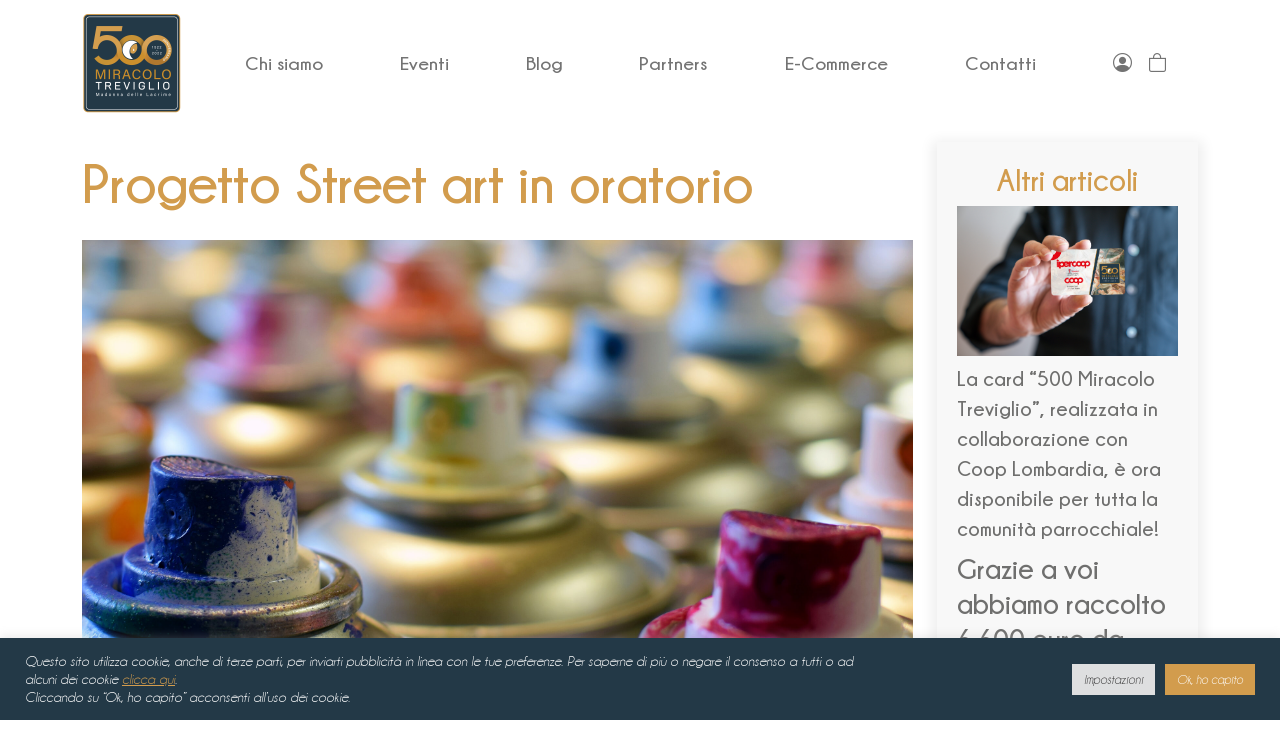

--- FILE ---
content_type: text/html; charset=UTF-8
request_url: https://www.treviglio22.it/2022/05/06/progetto-street-art-in-oratorio/
body_size: 14730
content:
<!doctype html>
<html lang="it-IT">
<head>
	<script>
		var themeDirectory = "https://www.treviglio22.it/wp-content/themes/santuario-lacrime"
	</script>
	<meta charset="UTF-8">
	<meta name="viewport" content="width=device-width, initial-scale=1">
	<link rel="profile" href="https://gmpg.org/xfn/11">
	<!-- Global site tag (gtag.js) - Google Analytics -->
	<script async src="https://www.googletagmanager.com/gtag/js?id=G-CWGZFG08BL"></script>
	<script>
		window.dataLayer = window.dataLayer || [];
		function gtag(){dataLayer.push(arguments);}
		gtag('js', new Date());

		gtag('config', 'G-CWGZFG08BL');
	</script>

	<title>Progetto Street art in oratorio &#8211; Cinquecentenario Treviglio</title>
<meta name='robots' content='max-image-preview:large' />
<link rel='dns-prefetch' href='//cdn.jsdelivr.net' />
<link rel='dns-prefetch' href='//cdnjs.cloudflare.com' />
<link rel='dns-prefetch' href='//s.w.org' />
<link rel="alternate" type="application/rss+xml" title="Cinquecentenario Treviglio &raquo; Feed" href="https://www.treviglio22.it/feed/" />
<link rel="alternate" type="application/rss+xml" title="Cinquecentenario Treviglio &raquo; Feed dei commenti" href="https://www.treviglio22.it/comments/feed/" />
<link rel="alternate" type="application/rss+xml" title="Cinquecentenario Treviglio &raquo; Progetto Street art in oratorio Feed dei commenti" href="https://www.treviglio22.it/2022/05/06/progetto-street-art-in-oratorio/feed/" />
<script>
window._wpemojiSettings = {"baseUrl":"https:\/\/s.w.org\/images\/core\/emoji\/13.1.0\/72x72\/","ext":".png","svgUrl":"https:\/\/s.w.org\/images\/core\/emoji\/13.1.0\/svg\/","svgExt":".svg","source":{"concatemoji":"https:\/\/www.treviglio22.it\/wp-includes\/js\/wp-emoji-release.min.js?ver=5.9.12"}};
/*! This file is auto-generated */
!function(e,a,t){var n,r,o,i=a.createElement("canvas"),p=i.getContext&&i.getContext("2d");function s(e,t){var a=String.fromCharCode;p.clearRect(0,0,i.width,i.height),p.fillText(a.apply(this,e),0,0);e=i.toDataURL();return p.clearRect(0,0,i.width,i.height),p.fillText(a.apply(this,t),0,0),e===i.toDataURL()}function c(e){var t=a.createElement("script");t.src=e,t.defer=t.type="text/javascript",a.getElementsByTagName("head")[0].appendChild(t)}for(o=Array("flag","emoji"),t.supports={everything:!0,everythingExceptFlag:!0},r=0;r<o.length;r++)t.supports[o[r]]=function(e){if(!p||!p.fillText)return!1;switch(p.textBaseline="top",p.font="600 32px Arial",e){case"flag":return s([127987,65039,8205,9895,65039],[127987,65039,8203,9895,65039])?!1:!s([55356,56826,55356,56819],[55356,56826,8203,55356,56819])&&!s([55356,57332,56128,56423,56128,56418,56128,56421,56128,56430,56128,56423,56128,56447],[55356,57332,8203,56128,56423,8203,56128,56418,8203,56128,56421,8203,56128,56430,8203,56128,56423,8203,56128,56447]);case"emoji":return!s([10084,65039,8205,55357,56613],[10084,65039,8203,55357,56613])}return!1}(o[r]),t.supports.everything=t.supports.everything&&t.supports[o[r]],"flag"!==o[r]&&(t.supports.everythingExceptFlag=t.supports.everythingExceptFlag&&t.supports[o[r]]);t.supports.everythingExceptFlag=t.supports.everythingExceptFlag&&!t.supports.flag,t.DOMReady=!1,t.readyCallback=function(){t.DOMReady=!0},t.supports.everything||(n=function(){t.readyCallback()},a.addEventListener?(a.addEventListener("DOMContentLoaded",n,!1),e.addEventListener("load",n,!1)):(e.attachEvent("onload",n),a.attachEvent("onreadystatechange",function(){"complete"===a.readyState&&t.readyCallback()})),(n=t.source||{}).concatemoji?c(n.concatemoji):n.wpemoji&&n.twemoji&&(c(n.twemoji),c(n.wpemoji)))}(window,document,window._wpemojiSettings);
</script>
<style>
img.wp-smiley,
img.emoji {
	display: inline !important;
	border: none !important;
	box-shadow: none !important;
	height: 1em !important;
	width: 1em !important;
	margin: 0 0.07em !important;
	vertical-align: -0.1em !important;
	background: none !important;
	padding: 0 !important;
}
</style>
	<link rel='stylesheet' id='font-awesome-css'  href='https://www.treviglio22.it/wp-content/plugins/woocommerce-ajax-filters/berocket/assets/css/font-awesome.min.css?ver=5.9.12' media='all' />
<link rel='stylesheet' id='berocket_aapf_widget-style-css'  href='https://www.treviglio22.it/wp-content/plugins/woocommerce-ajax-filters/assets/frontend/css/fullmain.min.css?ver=1.6.1.5' media='all' />
<link rel='stylesheet' id='wp-block-library-css'  href='https://www.treviglio22.it/wp-includes/css/dist/block-library/style.min.css?ver=5.9.12' media='all' />
<link rel='stylesheet' id='wc-blocks-vendors-style-css'  href='https://www.treviglio22.it/wp-content/plugins/woocommerce/packages/woocommerce-blocks/build/wc-blocks-vendors-style.css?ver=6.7.3' media='all' />
<link rel='stylesheet' id='wc-blocks-style-css'  href='https://www.treviglio22.it/wp-content/plugins/woocommerce/packages/woocommerce-blocks/build/wc-blocks-style.css?ver=6.7.3' media='all' />
<style id='global-styles-inline-css'>
body{--wp--preset--color--black: #000000;--wp--preset--color--cyan-bluish-gray: #abb8c3;--wp--preset--color--white: #ffffff;--wp--preset--color--pale-pink: #f78da7;--wp--preset--color--vivid-red: #cf2e2e;--wp--preset--color--luminous-vivid-orange: #ff6900;--wp--preset--color--luminous-vivid-amber: #fcb900;--wp--preset--color--light-green-cyan: #7bdcb5;--wp--preset--color--vivid-green-cyan: #00d084;--wp--preset--color--pale-cyan-blue: #8ed1fc;--wp--preset--color--vivid-cyan-blue: #0693e3;--wp--preset--color--vivid-purple: #9b51e0;--wp--preset--gradient--vivid-cyan-blue-to-vivid-purple: linear-gradient(135deg,rgba(6,147,227,1) 0%,rgb(155,81,224) 100%);--wp--preset--gradient--light-green-cyan-to-vivid-green-cyan: linear-gradient(135deg,rgb(122,220,180) 0%,rgb(0,208,130) 100%);--wp--preset--gradient--luminous-vivid-amber-to-luminous-vivid-orange: linear-gradient(135deg,rgba(252,185,0,1) 0%,rgba(255,105,0,1) 100%);--wp--preset--gradient--luminous-vivid-orange-to-vivid-red: linear-gradient(135deg,rgba(255,105,0,1) 0%,rgb(207,46,46) 100%);--wp--preset--gradient--very-light-gray-to-cyan-bluish-gray: linear-gradient(135deg,rgb(238,238,238) 0%,rgb(169,184,195) 100%);--wp--preset--gradient--cool-to-warm-spectrum: linear-gradient(135deg,rgb(74,234,220) 0%,rgb(151,120,209) 20%,rgb(207,42,186) 40%,rgb(238,44,130) 60%,rgb(251,105,98) 80%,rgb(254,248,76) 100%);--wp--preset--gradient--blush-light-purple: linear-gradient(135deg,rgb(255,206,236) 0%,rgb(152,150,240) 100%);--wp--preset--gradient--blush-bordeaux: linear-gradient(135deg,rgb(254,205,165) 0%,rgb(254,45,45) 50%,rgb(107,0,62) 100%);--wp--preset--gradient--luminous-dusk: linear-gradient(135deg,rgb(255,203,112) 0%,rgb(199,81,192) 50%,rgb(65,88,208) 100%);--wp--preset--gradient--pale-ocean: linear-gradient(135deg,rgb(255,245,203) 0%,rgb(182,227,212) 50%,rgb(51,167,181) 100%);--wp--preset--gradient--electric-grass: linear-gradient(135deg,rgb(202,248,128) 0%,rgb(113,206,126) 100%);--wp--preset--gradient--midnight: linear-gradient(135deg,rgb(2,3,129) 0%,rgb(40,116,252) 100%);--wp--preset--duotone--dark-grayscale: url('#wp-duotone-dark-grayscale');--wp--preset--duotone--grayscale: url('#wp-duotone-grayscale');--wp--preset--duotone--purple-yellow: url('#wp-duotone-purple-yellow');--wp--preset--duotone--blue-red: url('#wp-duotone-blue-red');--wp--preset--duotone--midnight: url('#wp-duotone-midnight');--wp--preset--duotone--magenta-yellow: url('#wp-duotone-magenta-yellow');--wp--preset--duotone--purple-green: url('#wp-duotone-purple-green');--wp--preset--duotone--blue-orange: url('#wp-duotone-blue-orange');--wp--preset--font-size--small: 13px;--wp--preset--font-size--medium: 20px;--wp--preset--font-size--large: 36px;--wp--preset--font-size--x-large: 42px;}.has-black-color{color: var(--wp--preset--color--black) !important;}.has-cyan-bluish-gray-color{color: var(--wp--preset--color--cyan-bluish-gray) !important;}.has-white-color{color: var(--wp--preset--color--white) !important;}.has-pale-pink-color{color: var(--wp--preset--color--pale-pink) !important;}.has-vivid-red-color{color: var(--wp--preset--color--vivid-red) !important;}.has-luminous-vivid-orange-color{color: var(--wp--preset--color--luminous-vivid-orange) !important;}.has-luminous-vivid-amber-color{color: var(--wp--preset--color--luminous-vivid-amber) !important;}.has-light-green-cyan-color{color: var(--wp--preset--color--light-green-cyan) !important;}.has-vivid-green-cyan-color{color: var(--wp--preset--color--vivid-green-cyan) !important;}.has-pale-cyan-blue-color{color: var(--wp--preset--color--pale-cyan-blue) !important;}.has-vivid-cyan-blue-color{color: var(--wp--preset--color--vivid-cyan-blue) !important;}.has-vivid-purple-color{color: var(--wp--preset--color--vivid-purple) !important;}.has-black-background-color{background-color: var(--wp--preset--color--black) !important;}.has-cyan-bluish-gray-background-color{background-color: var(--wp--preset--color--cyan-bluish-gray) !important;}.has-white-background-color{background-color: var(--wp--preset--color--white) !important;}.has-pale-pink-background-color{background-color: var(--wp--preset--color--pale-pink) !important;}.has-vivid-red-background-color{background-color: var(--wp--preset--color--vivid-red) !important;}.has-luminous-vivid-orange-background-color{background-color: var(--wp--preset--color--luminous-vivid-orange) !important;}.has-luminous-vivid-amber-background-color{background-color: var(--wp--preset--color--luminous-vivid-amber) !important;}.has-light-green-cyan-background-color{background-color: var(--wp--preset--color--light-green-cyan) !important;}.has-vivid-green-cyan-background-color{background-color: var(--wp--preset--color--vivid-green-cyan) !important;}.has-pale-cyan-blue-background-color{background-color: var(--wp--preset--color--pale-cyan-blue) !important;}.has-vivid-cyan-blue-background-color{background-color: var(--wp--preset--color--vivid-cyan-blue) !important;}.has-vivid-purple-background-color{background-color: var(--wp--preset--color--vivid-purple) !important;}.has-black-border-color{border-color: var(--wp--preset--color--black) !important;}.has-cyan-bluish-gray-border-color{border-color: var(--wp--preset--color--cyan-bluish-gray) !important;}.has-white-border-color{border-color: var(--wp--preset--color--white) !important;}.has-pale-pink-border-color{border-color: var(--wp--preset--color--pale-pink) !important;}.has-vivid-red-border-color{border-color: var(--wp--preset--color--vivid-red) !important;}.has-luminous-vivid-orange-border-color{border-color: var(--wp--preset--color--luminous-vivid-orange) !important;}.has-luminous-vivid-amber-border-color{border-color: var(--wp--preset--color--luminous-vivid-amber) !important;}.has-light-green-cyan-border-color{border-color: var(--wp--preset--color--light-green-cyan) !important;}.has-vivid-green-cyan-border-color{border-color: var(--wp--preset--color--vivid-green-cyan) !important;}.has-pale-cyan-blue-border-color{border-color: var(--wp--preset--color--pale-cyan-blue) !important;}.has-vivid-cyan-blue-border-color{border-color: var(--wp--preset--color--vivid-cyan-blue) !important;}.has-vivid-purple-border-color{border-color: var(--wp--preset--color--vivid-purple) !important;}.has-vivid-cyan-blue-to-vivid-purple-gradient-background{background: var(--wp--preset--gradient--vivid-cyan-blue-to-vivid-purple) !important;}.has-light-green-cyan-to-vivid-green-cyan-gradient-background{background: var(--wp--preset--gradient--light-green-cyan-to-vivid-green-cyan) !important;}.has-luminous-vivid-amber-to-luminous-vivid-orange-gradient-background{background: var(--wp--preset--gradient--luminous-vivid-amber-to-luminous-vivid-orange) !important;}.has-luminous-vivid-orange-to-vivid-red-gradient-background{background: var(--wp--preset--gradient--luminous-vivid-orange-to-vivid-red) !important;}.has-very-light-gray-to-cyan-bluish-gray-gradient-background{background: var(--wp--preset--gradient--very-light-gray-to-cyan-bluish-gray) !important;}.has-cool-to-warm-spectrum-gradient-background{background: var(--wp--preset--gradient--cool-to-warm-spectrum) !important;}.has-blush-light-purple-gradient-background{background: var(--wp--preset--gradient--blush-light-purple) !important;}.has-blush-bordeaux-gradient-background{background: var(--wp--preset--gradient--blush-bordeaux) !important;}.has-luminous-dusk-gradient-background{background: var(--wp--preset--gradient--luminous-dusk) !important;}.has-pale-ocean-gradient-background{background: var(--wp--preset--gradient--pale-ocean) !important;}.has-electric-grass-gradient-background{background: var(--wp--preset--gradient--electric-grass) !important;}.has-midnight-gradient-background{background: var(--wp--preset--gradient--midnight) !important;}.has-small-font-size{font-size: var(--wp--preset--font-size--small) !important;}.has-medium-font-size{font-size: var(--wp--preset--font-size--medium) !important;}.has-large-font-size{font-size: var(--wp--preset--font-size--large) !important;}.has-x-large-font-size{font-size: var(--wp--preset--font-size--x-large) !important;}
</style>
<link rel='stylesheet' id='cookie-law-info-css'  href='https://www.treviglio22.it/wp-content/plugins/cookie-law-info/public/css/cookie-law-info-public.css?ver=2.0.8' media='all' />
<link rel='stylesheet' id='cookie-law-info-gdpr-css'  href='https://www.treviglio22.it/wp-content/plugins/cookie-law-info/public/css/cookie-law-info-gdpr.css?ver=2.0.8' media='all' />
<link rel='stylesheet' id='wcpa-frontend-css'  href='https://www.treviglio22.it/wp-content/plugins/woo-custom-product-addons/assets/css/frontend.min.css?ver=1.0.0' media='all' />
<link rel='stylesheet' id='woocommerce-layout-css'  href='https://www.treviglio22.it/wp-content/plugins/woocommerce/assets/css/woocommerce-layout.css?ver=6.2.2' media='all' />
<link rel='stylesheet' id='woocommerce-smallscreen-css'  href='https://www.treviglio22.it/wp-content/plugins/woocommerce/assets/css/woocommerce-smallscreen.css?ver=6.2.2' media='only screen and (max-width: 768px)' />
<link rel='stylesheet' id='woocommerce-general-css'  href='https://www.treviglio22.it/wp-content/plugins/woocommerce/assets/css/woocommerce.css?ver=6.2.2' media='all' />
<style id='woocommerce-inline-inline-css'>
.woocommerce form .form-row .required { visibility: visible; }
</style>
<link rel='stylesheet' id='bootstrap-css-css'  href='https://cdn.jsdelivr.net/npm/bootstrap@5.1.3/dist/css/bootstrap.min.css?ver=5.9.12' media='all' />
<link rel='stylesheet' id='bootstrap-icons-css-css'  href='https://cdn.jsdelivr.net/npm/bootstrap-icons@1.7.2/font/bootstrap-icons.css?ver=5.9.12' media='all' />
<link rel='stylesheet' id='fullcalendar-css-css'  href='https://www.treviglio22.it/wp-content/themes/santuario-lacrime/js/fullcalendar/main.css?ver=5.9.12' media='all' />
<link rel='stylesheet' id='glide-css-css'  href='https://cdnjs.cloudflare.com/ajax/libs/Glide.js/3.5.0/css/glide.core.min.css?ver=5.9.12' media='all' />
<link rel='stylesheet' id='glide-theme-css-css'  href='https://cdnjs.cloudflare.com/ajax/libs/Glide.js/3.5.0/css/glide.theme.min.css?ver=5.9.12' media='all' />
<link rel='stylesheet' id='santuario-lacrime-style-css'  href='https://www.treviglio22.it/wp-content/themes/santuario-lacrime/style.css?ver=1.0.0' media='all' />
<script src='https://www.treviglio22.it/wp-includes/js/jquery/jquery.min.js?ver=3.6.0' id='jquery-core-js'></script>
<script src='https://www.treviglio22.it/wp-includes/js/jquery/jquery-migrate.min.js?ver=3.3.2' id='jquery-migrate-js'></script>
<script id='cookie-law-info-js-extra'>
var Cli_Data = {"nn_cookie_ids":["m","CookieLawInfoConsent","cookielawinfo-checkbox-necessary","cookielawinfo-checkbox-functional","cookielawinfo-checkbox-performance","cookielawinfo-checkbox-analytics","cookielawinfo-checkbox-advertisement","cookielawinfo-checkbox-others","__stripe_mid","__stripe_sid","_ga_CWGZFG08BL","_ga"],"cookielist":[],"non_necessary_cookies":{"necessary":["CookieLawInfoConsent","__stripe_mid","__stripe_sid"],"analytics":["_ga_CWGZFG08BL","_ga"],"others":["m"]},"ccpaEnabled":"","ccpaRegionBased":"","ccpaBarEnabled":"","strictlyEnabled":["necessary","obligatoire"],"ccpaType":"gdpr","js_blocking":"1","custom_integration":"","triggerDomRefresh":"","secure_cookies":""};
var cli_cookiebar_settings = {"animate_speed_hide":"500","animate_speed_show":"500","background":"#233947","border":"#b1a6a6c2","border_on":"","button_1_button_colour":"#d29c4d","button_1_button_hover":"#a87d3e","button_1_link_colour":"#fff","button_1_as_button":"1","button_1_new_win":"","button_2_button_colour":"#333","button_2_button_hover":"#292929","button_2_link_colour":"#444","button_2_as_button":"","button_2_hidebar":"","button_3_button_colour":"#dedfe0","button_3_button_hover":"#b2b2b3","button_3_link_colour":"#333333","button_3_as_button":"1","button_3_new_win":"","button_4_button_colour":"#dedfe0","button_4_button_hover":"#b2b2b3","button_4_link_colour":"#333333","button_4_as_button":"1","button_7_button_colour":"#d29c4d","button_7_button_hover":"#a87d3e","button_7_link_colour":"#fff","button_7_as_button":"1","button_7_new_win":"","font_family":"inherit","header_fix":"","notify_animate_hide":"1","notify_animate_show":"","notify_div_id":"#cookie-law-info-bar","notify_position_horizontal":"right","notify_position_vertical":"bottom","scroll_close":"","scroll_close_reload":"","accept_close_reload":"","reject_close_reload":"","showagain_tab":"","showagain_background":"#fff","showagain_border":"#000","showagain_div_id":"#cookie-law-info-again","showagain_x_position":"100px","text":"#ffffff","show_once_yn":"","show_once":"10000","logging_on":"","as_popup":"","popup_overlay":"1","bar_heading_text":"","cookie_bar_as":"banner","popup_showagain_position":"bottom-right","widget_position":"left"};
var log_object = {"ajax_url":"https:\/\/www.treviglio22.it\/wp-admin\/admin-ajax.php"};
</script>
<script src='https://www.treviglio22.it/wp-content/plugins/cookie-law-info/public/js/cookie-law-info-public.js?ver=2.0.8' id='cookie-law-info-js'></script>
<script src='https://cdn.jsdelivr.net/npm/bootstrap@5.1.3/dist/js/bootstrap.bundle.min.js?ver=5.9.12' id='bootstrap-js-js'></script>
<script src='https://www.treviglio22.it/wp-content/themes/santuario-lacrime/js/fullcalendar/main.js?ver=5.9.12' id='fullcalendar-js-js'></script>
<script src='https://www.treviglio22.it/wp-content/themes/santuario-lacrime/js/fullcalendar/locales/it.js?ver=5.9.12' id='fullcalendar-it-js-js'></script>
<script src='https://cdnjs.cloudflare.com/ajax/libs/Glide.js/3.5.0/glide.min.js?ver=5.9.12' id='glide-js-js'></script>
<script src='https://www.treviglio22.it/wp-content/themes/santuario-lacrime/js/main.js?ver=5.9.12' id='main-js-js'></script>
<link rel="https://api.w.org/" href="https://www.treviglio22.it/wp-json/" /><link rel="alternate" type="application/json" href="https://www.treviglio22.it/wp-json/wp/v2/posts/1416" /><link rel="EditURI" type="application/rsd+xml" title="RSD" href="https://www.treviglio22.it/xmlrpc.php?rsd" />
<link rel="wlwmanifest" type="application/wlwmanifest+xml" href="https://www.treviglio22.it/wp-includes/wlwmanifest.xml" /> 
<meta name="generator" content="WordPress 5.9.12" />
<meta name="generator" content="WooCommerce 6.2.2" />
<link rel="canonical" href="https://www.treviglio22.it/2022/05/06/progetto-street-art-in-oratorio/" />
<link rel='shortlink' href='https://www.treviglio22.it/?p=1416' />
<link rel="alternate" type="application/json+oembed" href="https://www.treviglio22.it/wp-json/oembed/1.0/embed?url=https%3A%2F%2Fwww.treviglio22.it%2F2022%2F05%2F06%2Fprogetto-street-art-in-oratorio%2F" />
<link rel="alternate" type="text/xml+oembed" href="https://www.treviglio22.it/wp-json/oembed/1.0/embed?url=https%3A%2F%2Fwww.treviglio22.it%2F2022%2F05%2F06%2Fprogetto-street-art-in-oratorio%2F&#038;format=xml" />
<style></style><link rel="pingback" href="https://www.treviglio22.it/xmlrpc.php">	<noscript><style>.woocommerce-product-gallery{ opacity: 1 !important; }</style></noscript>
	<link rel="icon" href="https://www.treviglio22.it/wp-content/uploads/2022/01/cropped-logo-32x32.png" sizes="32x32" />
<link rel="icon" href="https://www.treviglio22.it/wp-content/uploads/2022/01/cropped-logo-192x192.png" sizes="192x192" />
<link rel="apple-touch-icon" href="https://www.treviglio22.it/wp-content/uploads/2022/01/cropped-logo-180x180.png" />
<meta name="msapplication-TileImage" content="https://www.treviglio22.it/wp-content/uploads/2022/01/cropped-logo-270x270.png" />
</head>

<body class="post-template-default single single-post postid-1416 single-format-standard theme-santuario-lacrime woocommerce-no-js">
<svg xmlns="http://www.w3.org/2000/svg" viewBox="0 0 0 0" width="0" height="0" focusable="false" role="none" style="visibility: hidden; position: absolute; left: -9999px; overflow: hidden;" ><defs><filter id="wp-duotone-dark-grayscale"><feColorMatrix color-interpolation-filters="sRGB" type="matrix" values=" .299 .587 .114 0 0 .299 .587 .114 0 0 .299 .587 .114 0 0 .299 .587 .114 0 0 " /><feComponentTransfer color-interpolation-filters="sRGB" ><feFuncR type="table" tableValues="0 0.49803921568627" /><feFuncG type="table" tableValues="0 0.49803921568627" /><feFuncB type="table" tableValues="0 0.49803921568627" /><feFuncA type="table" tableValues="1 1" /></feComponentTransfer><feComposite in2="SourceGraphic" operator="in" /></filter></defs></svg><svg xmlns="http://www.w3.org/2000/svg" viewBox="0 0 0 0" width="0" height="0" focusable="false" role="none" style="visibility: hidden; position: absolute; left: -9999px; overflow: hidden;" ><defs><filter id="wp-duotone-grayscale"><feColorMatrix color-interpolation-filters="sRGB" type="matrix" values=" .299 .587 .114 0 0 .299 .587 .114 0 0 .299 .587 .114 0 0 .299 .587 .114 0 0 " /><feComponentTransfer color-interpolation-filters="sRGB" ><feFuncR type="table" tableValues="0 1" /><feFuncG type="table" tableValues="0 1" /><feFuncB type="table" tableValues="0 1" /><feFuncA type="table" tableValues="1 1" /></feComponentTransfer><feComposite in2="SourceGraphic" operator="in" /></filter></defs></svg><svg xmlns="http://www.w3.org/2000/svg" viewBox="0 0 0 0" width="0" height="0" focusable="false" role="none" style="visibility: hidden; position: absolute; left: -9999px; overflow: hidden;" ><defs><filter id="wp-duotone-purple-yellow"><feColorMatrix color-interpolation-filters="sRGB" type="matrix" values=" .299 .587 .114 0 0 .299 .587 .114 0 0 .299 .587 .114 0 0 .299 .587 .114 0 0 " /><feComponentTransfer color-interpolation-filters="sRGB" ><feFuncR type="table" tableValues="0.54901960784314 0.98823529411765" /><feFuncG type="table" tableValues="0 1" /><feFuncB type="table" tableValues="0.71764705882353 0.25490196078431" /><feFuncA type="table" tableValues="1 1" /></feComponentTransfer><feComposite in2="SourceGraphic" operator="in" /></filter></defs></svg><svg xmlns="http://www.w3.org/2000/svg" viewBox="0 0 0 0" width="0" height="0" focusable="false" role="none" style="visibility: hidden; position: absolute; left: -9999px; overflow: hidden;" ><defs><filter id="wp-duotone-blue-red"><feColorMatrix color-interpolation-filters="sRGB" type="matrix" values=" .299 .587 .114 0 0 .299 .587 .114 0 0 .299 .587 .114 0 0 .299 .587 .114 0 0 " /><feComponentTransfer color-interpolation-filters="sRGB" ><feFuncR type="table" tableValues="0 1" /><feFuncG type="table" tableValues="0 0.27843137254902" /><feFuncB type="table" tableValues="0.5921568627451 0.27843137254902" /><feFuncA type="table" tableValues="1 1" /></feComponentTransfer><feComposite in2="SourceGraphic" operator="in" /></filter></defs></svg><svg xmlns="http://www.w3.org/2000/svg" viewBox="0 0 0 0" width="0" height="0" focusable="false" role="none" style="visibility: hidden; position: absolute; left: -9999px; overflow: hidden;" ><defs><filter id="wp-duotone-midnight"><feColorMatrix color-interpolation-filters="sRGB" type="matrix" values=" .299 .587 .114 0 0 .299 .587 .114 0 0 .299 .587 .114 0 0 .299 .587 .114 0 0 " /><feComponentTransfer color-interpolation-filters="sRGB" ><feFuncR type="table" tableValues="0 0" /><feFuncG type="table" tableValues="0 0.64705882352941" /><feFuncB type="table" tableValues="0 1" /><feFuncA type="table" tableValues="1 1" /></feComponentTransfer><feComposite in2="SourceGraphic" operator="in" /></filter></defs></svg><svg xmlns="http://www.w3.org/2000/svg" viewBox="0 0 0 0" width="0" height="0" focusable="false" role="none" style="visibility: hidden; position: absolute; left: -9999px; overflow: hidden;" ><defs><filter id="wp-duotone-magenta-yellow"><feColorMatrix color-interpolation-filters="sRGB" type="matrix" values=" .299 .587 .114 0 0 .299 .587 .114 0 0 .299 .587 .114 0 0 .299 .587 .114 0 0 " /><feComponentTransfer color-interpolation-filters="sRGB" ><feFuncR type="table" tableValues="0.78039215686275 1" /><feFuncG type="table" tableValues="0 0.94901960784314" /><feFuncB type="table" tableValues="0.35294117647059 0.47058823529412" /><feFuncA type="table" tableValues="1 1" /></feComponentTransfer><feComposite in2="SourceGraphic" operator="in" /></filter></defs></svg><svg xmlns="http://www.w3.org/2000/svg" viewBox="0 0 0 0" width="0" height="0" focusable="false" role="none" style="visibility: hidden; position: absolute; left: -9999px; overflow: hidden;" ><defs><filter id="wp-duotone-purple-green"><feColorMatrix color-interpolation-filters="sRGB" type="matrix" values=" .299 .587 .114 0 0 .299 .587 .114 0 0 .299 .587 .114 0 0 .299 .587 .114 0 0 " /><feComponentTransfer color-interpolation-filters="sRGB" ><feFuncR type="table" tableValues="0.65098039215686 0.40392156862745" /><feFuncG type="table" tableValues="0 1" /><feFuncB type="table" tableValues="0.44705882352941 0.4" /><feFuncA type="table" tableValues="1 1" /></feComponentTransfer><feComposite in2="SourceGraphic" operator="in" /></filter></defs></svg><svg xmlns="http://www.w3.org/2000/svg" viewBox="0 0 0 0" width="0" height="0" focusable="false" role="none" style="visibility: hidden; position: absolute; left: -9999px; overflow: hidden;" ><defs><filter id="wp-duotone-blue-orange"><feColorMatrix color-interpolation-filters="sRGB" type="matrix" values=" .299 .587 .114 0 0 .299 .587 .114 0 0 .299 .587 .114 0 0 .299 .587 .114 0 0 " /><feComponentTransfer color-interpolation-filters="sRGB" ><feFuncR type="table" tableValues="0.098039215686275 1" /><feFuncG type="table" tableValues="0 0.66274509803922" /><feFuncB type="table" tableValues="0.84705882352941 0.41960784313725" /><feFuncA type="table" tableValues="1 1" /></feComponentTransfer><feComposite in2="SourceGraphic" operator="in" /></filter></defs></svg>
<!-- Header -->
<div class="container">
	<div class="row">
		<div class="col-12">
			
<nav class="navbar navbar-expand-lg navbar-light">
    <div class="container-fluid p-0">
        <a class="navbar-brand me-4" href="https://www.treviglio22.it">
            <img src="https://www.treviglio22.it/wp-content/themes/santuario-lacrime/assets/logo.png" alt="Logo Miracolo di Treviglio" class="img-fluid logo">
        </a>
        <div class="d-flex">
            <div class="d-flex d-lg-none">
                <a class="nav-link  pe-1" href="https://www.treviglio22.it/my-account"><i class="bi bi-person-circle"></i></a>
                <a class="nav-link position-relative me-3 pe-0 " href="https://www.treviglio22.it/cart">
                    <i class="bi bi-bag"></i>
                    <span
                        class="cart-badge-wrapper position-absolute start-100 translate-middle badge rounded-pill bg-danger cart-badge d-none"
                    >
                        <span class="cart-badge-counter">0</span>
                        <span class="visually-hidden"><span class="cart-badge-counter">0</span> Elementi nel carrello</span>
                    </span>
                </a>
            </div>
            <button class="navbar-toggler" type="button" data-bs-toggle="collapse" data-bs-target="#navbarNav" aria-controls="navbarNav" aria-expanded="false" aria-label="Toggle navigation">
                <span class="navbar-toggler-icon"></span>
            </button>
        </div>
        <div class="collapse navbar-collapse" id="navbarNav">
            <ul class="navbar-nav d-flex justify-content-around w-100">
                <li class="nav-item">
                    <a class="nav-link " aria-current="page" href="https://www.treviglio22.it/chi-siamo">Chi siamo</a>
                </li>
                <li class="nav-item">
                    <a class="nav-link " href="https://www.treviglio22.it/eventi">Eventi</a>
                </li>
                <li class="nav-item">
                    <a class="nav-link " href="https://www.treviglio22.it/blog">Blog</a>
                </li>
                <li class="nav-item">
                    <a class="nav-link " href="https://www.treviglio22.it/partners">Partners</a>
                </li>
                <li class="nav-item">
                    <a class="nav-link " href="https://www.treviglio22.it/shop">E-Commerce</a>
                </li>
                <li class="nav-item">
                    <a class="nav-link " href="https://www.treviglio22.it/contatti">Contatti</a>
                </li>
                <li class="nav-item d-none d-lg-flex align-items-center">
                    <a class="nav-link " href="https://www.treviglio22.it/my-account"><i class="bi bi-person-circle"></i></a>
                    <a class="nav-link  ms-2 ms-lg-0 pe-0 position-relative" href="https://www.treviglio22.it/cart">
                        <i class="bi bi-bag"></i>
                        <span
                            class="cart-badge-wrapper position-absolute start-100 translate-middle badge rounded-pill bg-danger cart-badge d-none"
                        >
                            <span class="cart-badge-counter">0</span>
                            <span class="visually-hidden"><span class="cart-badge-counter">0</span> Elementi nel carrello</span>
                        </span>
                    </a>
                </li>
            </ul>
        </div>
    </div>
</nav>		</div>
	</div>
</div>	<div class="container">
		<div class="row mt-3">
			<!-- Articolo -->
			<div class="col-md-8 col-lg-9">
				<div class="row mb-3">
					<div class="col">
						<span class="title" style="color: var(--brand)">Progetto Street art in oratorio</span>
					</div>
				</div>
				<div class="row">
					<div class="col">
						<img src="https://www.treviglio22.it/wp-content/uploads/2022/05/iStock-1058446958-scaled.jpg" alt="Progetto Street art in oratorio" class="img-fluid">
						<div class="my-3 fst-italic"></div>
						
<p>Sabato 14 maggio alle ore 15.30 in via Leonardo da Vinci a Treviglio (BG) verrà inaugurato un nuovo murales realizzato su una parete esterna dell’oratorio Sant’Agostino.<br>Il progetto di riqualificazione della parete si inserisce negli eventi che celebrano il 500esimo anniversario del Miracolo della Madonna delle Lacrime, avvenuto a Treviglio il 28 febbraio del 1522. Tra i vari obiettivi del programma di eventi del 500enario si trova infatti anche la realizzazione di progetti con una ricaduta sociale: il murales è uno di questi.<br>Si tratta di un’opera pittorica dallo stile moderno realizzata dall’associazione culturale Truequality, ha una evidente simbologia che richiama al Miracolo e diversi altri elementi che verranno illustrati durante la presentazione.<br>La riqualificazione è stata possibile grazie a una partnership nata fra Comitato Treviglio22 (organizzatore del 500enario) e il Centro Commerciale Treviglio. Di seguito, i commenti dei due enti coinvolti.<br></p>



<p><strong>Eleonora Pilotta Shopping Center Manager Treviglio</strong>: «Per l’anno 2022 il Centro Commerciale Treviglio ha scelto di uscire dal proprio ruolo meramente commerciale per legarsi maggiormente al territorio attraverso iniziative responsabili. La prima di queste è dedicata al rispetto per l’ambiente, argomento supportato dal Centro Commerciale attraverso diverse attività, tra cui l’abbellimento di aree situate all’interno delle realtà trevigliesi che hanno partecipato con grande entusiasmo al progetto. Prima tappa, grazie ad una partnership nata fra Comitato Treviglio22 e il Centro Commerciale stesso, è l’oratorio Sant’Agostino in via Leonardo Da Vinci presso il quale si è deciso di personalizzare una grande parete con un murales realizzato da True Academy; un’opera astratta che richiama da una parte l’ecosostenibilità tanto promossa dal Centro Commerciale tramite l’utilizzo di cromie particolari legate alla terra e alla vegetazione, dall’altra la commemorazione del Cinquecentenario del Miracolo della Madonna delle Lacrime».</p>



<p><strong>Luca Secchi, comitato Treviglio22:</strong> «La riqualificazione degli oratori è una progettualità che ricade fra gli intenti che ci siamo prefissati come Comitato Organizzatore dei 500 anni del Miracolo della Madonna delle Lacrime. In questo anno così importante per la nostra comunità vogliamo porre le basi anche per attività sociali che durino nel tempo. A sposare immediatamente questa filosofia abbiamo trovato il sostegno della Direttrice del Centro Commerciale di Treviglio, Eleonora Pilotta, con la quale abbiamo siglato una partnership preziosa. Il primo progetto che sarà completamente sostenuto dal Centro Commerciale di Treviglio sarà la riqualificazione della parete dell’Oratorio di Sant’Agostino che si affaccia su via Leonardo da Vinci con un’opera di street art. Un’attività che punta a rilanciare l’oratorio come punto importante di aggregazione per i giovani».</p>



<figure class="wp-block-image size-large"><img width="1024" height="768" src="http://treviglio22.it/wp-content/uploads/2022/05/1bf99633-c93b-4be8-abf5-0df52543bcd8-1024x768.jpg" alt="" class="wp-image-1418" srcset="https://www.treviglio22.it/wp-content/uploads/2022/05/1bf99633-c93b-4be8-abf5-0df52543bcd8-1024x768.jpg 1024w, https://www.treviglio22.it/wp-content/uploads/2022/05/1bf99633-c93b-4be8-abf5-0df52543bcd8-300x225.jpg 300w, https://www.treviglio22.it/wp-content/uploads/2022/05/1bf99633-c93b-4be8-abf5-0df52543bcd8-768x576.jpg 768w, https://www.treviglio22.it/wp-content/uploads/2022/05/1bf99633-c93b-4be8-abf5-0df52543bcd8-1536x1152.jpg 1536w, https://www.treviglio22.it/wp-content/uploads/2022/05/1bf99633-c93b-4be8-abf5-0df52543bcd8-1000x750.jpg 1000w, https://www.treviglio22.it/wp-content/uploads/2022/05/1bf99633-c93b-4be8-abf5-0df52543bcd8.jpg 1600w" sizes="(max-width: 1024px) 100vw, 1024px" /></figure>
					</div>
				</div>
				<div class="row">
					<div class="col">
						
<!-- Sharingbutton Facebook -->
<a class="resp-sharing-button__link" href="https://facebook.com/sharer/sharer.php?u=https%3A%2F%2Fwww.treviglio22.it%2F2022%2F05%2F06%2Fprogetto-street-art-in-oratorio%2F" target="_blank" rel="noopener" aria-label="">
    <div class="resp-sharing-button resp-sharing-button--facebook resp-sharing-button--small"><div aria-hidden="true" class="resp-sharing-button__icon resp-sharing-button__icon--solid">
        <svg xmlns="http://www.w3.org/2000/svg" viewBox="0 0 24 24"><path d="M18.77 7.46H14.5v-1.9c0-.9.6-1.1 1-1.1h3V.5h-4.33C10.24.5 9.5 3.44 9.5 5.32v2.15h-3v4h3v12h5v-12h3.85l.42-4z"/></svg>
        </div>
    </div>
</a>

<!-- Sharingbutton Twitter -->
<a class="resp-sharing-button__link" href="https://twitter.com/intent/tweet/?url=https://www.treviglio22.it/2022/05/06/progetto-street-art-in-oratorio/" target="_blank" rel="noopener" aria-label="">
    <div class="resp-sharing-button resp-sharing-button--twitter resp-sharing-button--small"><div aria-hidden="true" class="resp-sharing-button__icon resp-sharing-button__icon--solid">
        <svg xmlns="http://www.w3.org/2000/svg" viewBox="0 0 24 24"><path d="M23.44 4.83c-.8.37-1.5.38-2.22.02.93-.56.98-.96 1.32-2.02-.88.52-1.86.9-2.9 1.1-.82-.88-2-1.43-3.3-1.43-2.5 0-4.55 2.04-4.55 4.54 0 .36.03.7.1 1.04-3.77-.2-7.12-2-9.36-4.75-.4.67-.6 1.45-.6 2.3 0 1.56.8 2.95 2 3.77-.74-.03-1.44-.23-2.05-.57v.06c0 2.2 1.56 4.03 3.64 4.44-.67.2-1.37.2-2.06.08.58 1.8 2.26 3.12 4.25 3.16C5.78 18.1 3.37 18.74 1 18.46c2 1.3 4.4 2.04 6.97 2.04 8.35 0 12.92-6.92 12.92-12.93 0-.2 0-.4-.02-.6.9-.63 1.96-1.22 2.56-2.14z"/></svg>
        </div>
    </div>
</a>

<!-- Sharingbutton E-Mail -->
<a class="resp-sharing-button__link" href="/cdn-cgi/l/email-protection#96a9e5e3f4fcf3f5e2abd7e4e2fff5f9faf9b0f4f9f2efabfee2e2e6e5acb9b9e1e1e1b8e2e4f3e0fff1fafff9a4a4b8ffe2b9a4a6a4a4b9a6a3b9a6a0b9e6e4f9f1f3e2e2f9bbe5e2e4f3f3e2bbf7e4e2bbfff8bbf9e4f7e2f9e4fff9b9" target="_self" rel="noopener" aria-label="">
    <div class="resp-sharing-button resp-sharing-button--email resp-sharing-button--small"><div aria-hidden="true" class="resp-sharing-button__icon resp-sharing-button__icon--solid">
        <svg xmlns="http://www.w3.org/2000/svg" viewBox="0 0 24 24"><path d="M22 4H2C.9 4 0 4.9 0 6v12c0 1.1.9 2 2 2h20c1.1 0 2-.9 2-2V6c0-1.1-.9-2-2-2zM7.25 14.43l-3.5 2c-.08.05-.17.07-.25.07-.17 0-.34-.1-.43-.25-.14-.24-.06-.55.18-.68l3.5-2c.24-.14.55-.06.68.18.14.24.06.55-.18.68zm4.75.07c-.1 0-.2-.03-.27-.08l-8.5-5.5c-.23-.15-.3-.46-.15-.7.15-.22.46-.3.7-.14L12 13.4l8.23-5.32c.23-.15.54-.08.7.15.14.23.07.54-.16.7l-8.5 5.5c-.08.04-.17.07-.27.07zm8.93 1.75c-.1.16-.26.25-.43.25-.08 0-.17-.02-.25-.07l-3.5-2c-.24-.13-.32-.44-.18-.68s.44-.32.68-.18l3.5 2c.24.13.32.44.18.68z"/></svg>
        </div>
    </div>
</a>

<!-- Sharingbutton WhatsApp -->
<a class="resp-sharing-button__link" href="whatsapp://send?text=https://www.treviglio22.it/2022/05/06/progetto-street-art-in-oratorio/" target="_blank" rel="noopener" aria-label="">
    <div class="resp-sharing-button resp-sharing-button--whatsapp resp-sharing-button--small"><div aria-hidden="true" class="resp-sharing-button__icon resp-sharing-button__icon--solid">
        <svg xmlns="http://www.w3.org/2000/svg" viewBox="0 0 24 24"><path d="M20.1 3.9C17.9 1.7 15 .5 12 .5 5.8.5.7 5.6.7 11.9c0 2 .5 3.9 1.5 5.6L.6 23.4l6-1.6c1.6.9 3.5 1.3 5.4 1.3 6.3 0 11.4-5.1 11.4-11.4-.1-2.8-1.2-5.7-3.3-7.8zM12 21.4c-1.7 0-3.3-.5-4.8-1.3l-.4-.2-3.5 1 1-3.4L4 17c-1-1.5-1.4-3.2-1.4-5.1 0-5.2 4.2-9.4 9.4-9.4 2.5 0 4.9 1 6.7 2.8 1.8 1.8 2.8 4.2 2.8 6.7-.1 5.2-4.3 9.4-9.5 9.4zm5.1-7.1c-.3-.1-1.7-.9-1.9-1-.3-.1-.5-.1-.7.1-.2.3-.8 1-.9 1.1-.2.2-.3.2-.6.1s-1.2-.5-2.3-1.4c-.9-.8-1.4-1.7-1.6-2-.2-.3 0-.5.1-.6s.3-.3.4-.5c.2-.1.3-.3.4-.5.1-.2 0-.4 0-.5C10 9 9.3 7.6 9 7c-.1-.4-.4-.3-.5-.3h-.6s-.4.1-.7.3c-.3.3-1 1-1 2.4s1 2.8 1.1 3c.1.2 2 3.1 4.9 4.3.7.3 1.2.5 1.6.6.7.2 1.3.2 1.8.1.6-.1 1.7-.7 1.9-1.3.2-.7.2-1.2.2-1.3-.1-.3-.3-.4-.6-.5z"/></svg>
        </div>
    </div>
</a>

<!-- Sharingbutton Telegram -->
<a class="resp-sharing-button__link" href="https://telegram.me/share/url?url=https://www.treviglio22.it/2022/05/06/progetto-street-art-in-oratorio/" target="_blank" rel="noopener" aria-label="">
    <div class="resp-sharing-button resp-sharing-button--telegram resp-sharing-button--small"><div aria-hidden="true" class="resp-sharing-button__icon resp-sharing-button__icon--solid">
        <svg xmlns="http://www.w3.org/2000/svg" viewBox="0 0 24 24"><path d="M.707 8.475C.275 8.64 0 9.508 0 9.508s.284.867.718 1.03l5.09 1.897 1.986 6.38a1.102 1.102 0 0 0 1.75.527l2.96-2.41a.405.405 0 0 1 .494-.013l5.34 3.87a1.1 1.1 0 0 0 1.046.135 1.1 1.1 0 0 0 .682-.803l3.91-18.795A1.102 1.102 0 0 0 22.5.075L.706 8.475z"/></svg>
        </div>
    </div>
</a>					</div>
				</div>

							</div>

			<!-- Altri articoli md -->
			<div class="col-md-4 col-lg-3 my-5 my-md-0 d-none d-md-flex justify-content-center">
				<div class="other-articles">
					<h1 class="text-center fw-bold">Altri articoli</h1>
					    <a href="https://www.treviglio22.it/2022/10/22/la-card-500-miracolo-treviglio-realizzata-in-collaborazione-con-coop-lombardia-e-ora-disponibile-per-tutta-la-comunita-parrocchiale/" class="no-decoration">
                <div class="img-background" style="background-image: url('https://www.treviglio22.it/wp-content/uploads/2022/10/5370d52c-7640-c014-d3aa-92a54be3ca56-scaled.jpg'); height: 150px"></div>
        <div class="my-2 fw-bold" style="font-size: 20px;">La card &#8220;500 Miracolo Treviglio&#8221;, realizzata in collaborazione con Coop Lombardia, è ora disponibile per tutta la comunità parrocchiale!</div>
        <div style="font-size: 16px;"><!-- wp:heading {"level":3} -->
<h3><strong>Grazie a voi abbiamo raccolto 6.600 euro da destinare a progetti di riqualif...</div>
    </a>
        <a href="https://www.treviglio22.it/2022/09/22/coop-consegna-lassegno-per-liniziativa-carta-del-miracolo-alla-parrocchia/" class="no-decoration">
                    <div class="border-bottom my-4"></div>
                    <div class="img-background" style="background-image: url('https://www.treviglio22.it/wp-content/uploads/2022/10/3208e030-9c56-419f-8f3b-599c35ac2056.jpg'); height: 150px"></div>
        <div class="my-2 fw-bold" style="font-size: 20px;">Coop consegna l&#8217;assegno per l&#8217;iniziativa &#8220;Carta del Miracolo&#8221; alla Parrocchia</div>
        <div style="font-size: 16px;"><!-- wp:paragraph -->
<p>Coop Lombardia ha consegnato nelle mani del parroco, mons. Norberto Donghi, <strong>un assegno ...</div>
    </a>
        <a href="https://www.treviglio22.it/2022/05/11/anche-a-milano-marittima-si-celebrano-i-500-anni-del-miracolo/" class="no-decoration">
                    <div class="border-bottom my-4"></div>
                    <div class="img-background" style="background-image: url('https://www.treviglio22.it/wp-content/uploads/2022/05/ed270e90-0c7d-450e-8d92-faed42ad0cd5.jpg'); height: 150px"></div>
        <div class="my-2 fw-bold" style="font-size: 20px;">Anche a Milano Marittima si celebrano i 500 anni del Miracolo</div>
        <div style="font-size: 16px;"><!-- wp:paragraph -->
<p>Tagete, agerato e salvia farinacea: sono queste le tre varietà di fiori che compongono l’aiu...</div>
    </a>
        <a href="https://www.treviglio22.it/2022/05/06/la-madonna-di-fatima-arriva-a-treviglio/" class="no-decoration">
                    <div class="border-bottom my-4"></div>
                    <div class="img-background" style="background-image: url('https://www.treviglio22.it/wp-content/uploads/2022/05/Madonna-di-Fatima-2.jpg'); height: 150px"></div>
        <div class="my-2 fw-bold" style="font-size: 20px;">La Madonna di Fatima arriva a Treviglio</div>
        <div style="font-size: 16px;"><!-- wp:paragraph -->
<p>Si conclude sabato 7 maggio alle ore 21 con la spettacolare processione <em>“aux flambeaux</...</div>
    </a>
    				</div>
			</div>
		</div>
	</div>




	<div class="container">
		<div class="row">
			<!-- Altri articoli md -->
			<div class="my-5 my-md-0 d-flex d-md-none justify-content-center">
				<div class="other-articles">
					<h1 class="text-center fw-bold">Altri articoli</h1>
					    <a href="https://www.treviglio22.it/2022/10/22/la-card-500-miracolo-treviglio-realizzata-in-collaborazione-con-coop-lombardia-e-ora-disponibile-per-tutta-la-comunita-parrocchiale/" class="no-decoration">
                <div class="img-background" style="background-image: url('https://www.treviglio22.it/wp-content/uploads/2022/10/5370d52c-7640-c014-d3aa-92a54be3ca56-scaled.jpg'); height: 150px"></div>
        <div class="my-2 fw-bold" style="font-size: 20px;">La card &#8220;500 Miracolo Treviglio&#8221;, realizzata in collaborazione con Coop Lombardia, è ora disponibile per tutta la comunità parrocchiale!</div>
        <div style="font-size: 16px;"><!-- wp:heading {"level":3} -->
<h3><strong>Grazie a voi abbiamo raccolto 6.600 euro da destinare a progetti di riqualif...</div>
    </a>
        <a href="https://www.treviglio22.it/2022/09/22/coop-consegna-lassegno-per-liniziativa-carta-del-miracolo-alla-parrocchia/" class="no-decoration">
                    <div class="border-bottom my-4"></div>
                    <div class="img-background" style="background-image: url('https://www.treviglio22.it/wp-content/uploads/2022/10/3208e030-9c56-419f-8f3b-599c35ac2056.jpg'); height: 150px"></div>
        <div class="my-2 fw-bold" style="font-size: 20px;">Coop consegna l&#8217;assegno per l&#8217;iniziativa &#8220;Carta del Miracolo&#8221; alla Parrocchia</div>
        <div style="font-size: 16px;"><!-- wp:paragraph -->
<p>Coop Lombardia ha consegnato nelle mani del parroco, mons. Norberto Donghi, <strong>un assegno ...</div>
    </a>
        <a href="https://www.treviglio22.it/2022/05/11/anche-a-milano-marittima-si-celebrano-i-500-anni-del-miracolo/" class="no-decoration">
                    <div class="border-bottom my-4"></div>
                    <div class="img-background" style="background-image: url('https://www.treviglio22.it/wp-content/uploads/2022/05/ed270e90-0c7d-450e-8d92-faed42ad0cd5.jpg'); height: 150px"></div>
        <div class="my-2 fw-bold" style="font-size: 20px;">Anche a Milano Marittima si celebrano i 500 anni del Miracolo</div>
        <div style="font-size: 16px;"><!-- wp:paragraph -->
<p>Tagete, agerato e salvia farinacea: sono queste le tre varietà di fiori che compongono l’aiu...</div>
    </a>
        <a href="https://www.treviglio22.it/2022/05/06/la-madonna-di-fatima-arriva-a-treviglio/" class="no-decoration">
                    <div class="border-bottom my-4"></div>
                    <div class="img-background" style="background-image: url('https://www.treviglio22.it/wp-content/uploads/2022/05/Madonna-di-Fatima-2.jpg'); height: 150px"></div>
        <div class="my-2 fw-bold" style="font-size: 20px;">La Madonna di Fatima arriva a Treviglio</div>
        <div style="font-size: 16px;"><!-- wp:paragraph -->
<p>Si conclude sabato 7 maggio alle ore 21 con la spettacolare processione <em>“aux flambeaux</...</div>
    </a>
    				</div>
			</div>
		</div>
	</div>
	
	
<!-- MailChimp -->
<div class="container" style="margin-top: 100px;">
    <div class="row">
        <div class="col">
            <script data-cfasync="false" src="/cdn-cgi/scripts/5c5dd728/cloudflare-static/email-decode.min.js"></script><script>(function() {
	window.mc4wp = window.mc4wp || {
		listeners: [],
		forms: {
			on: function(evt, cb) {
				window.mc4wp.listeners.push(
					{
						event   : evt,
						callback: cb
					}
				);
			}
		}
	}
})();
</script><!-- Mailchimp for WordPress v4.8.6 - https://wordpress.org/plugins/mailchimp-for-wp/ --><form id="mc4wp-form-1" class="mc4wp-form mc4wp-form-101" method="post" data-id="101" data-name="Newsletter" ><div class="mc4wp-form-fields"><span class="fw-bold" style="color: var(--brand)">
  Iscriviti alla Newsletter per rimanere sempre aggiornato su tutti gli eventi 
</span>
<div class="d-flex mt-2">
  <input type="email" class="w-50 form-control" name="EMAIL" placeholder="Email" required />
  <input type="submit" id="newsletter-accept-btn" class="btn btn-small ms-3 fw-bold disabled" value="Iscriviti" />
</div>
<div class="mt-2">
  <div class="form-check">
    <input class="form-check-input" type="checkbox" value="" id="newsletter-privacy-check" onclick="acceptNewsletterPrivacy(this)">
    <label class="form-check-label" for="newsletter-privacy-check">
      Accetto la <a href="https://treviglio22.it/privacy-policy">Privacy Policy</a>
    </label>
  </div>
</div>

<script>
  acceptNewsletterPrivacy = checkbox => {
    if(checkbox.checked){
      document.getElementById('newsletter-accept-btn').classList.remove('disabled')
    } else {
      document.getElementById('newsletter-accept-btn').classList.add('disabled')
    }
  }
</script>


</div><label style="display: none !important;">Lascia questo campo vuoto se sei umano: <input type="text" name="_mc4wp_honeypot" value="" tabindex="-1" autocomplete="off" /></label><input type="hidden" name="_mc4wp_timestamp" value="1769076090" /><input type="hidden" name="_mc4wp_form_id" value="101" /><input type="hidden" name="_mc4wp_form_element_id" value="mc4wp-form-1" /><div class="mc4wp-response"></div></form><!-- / Mailchimp for WordPress Plugin -->        </div>
    </div>
</div>

<div class="container-fluid footer mt-5">
    <div class="container pt-5 pb-4">
        <div class="row">
            <div class="col-md pe-4 d-flex align-items-center footer-border">
                <img src="https://www.treviglio22.it/wp-content/themes/santuario-lacrime/assets/logo-small.png" alt="Logo Treviglio 2022" class="img-fluid">
            </div>
            <div class="col-md mt-3 mt-md-0 ps-4 d-flex flex-column justify-content-center">
                <a href="/cdn-cgi/l/email-protection#1f6c7a786d7a6b7a6d767e5f6b6d7a6976787376702d2d31766b" class="no-decoration"><span class="__cf_email__" data-cfemail="e192848693849584938880a19593849788868d888ed3d3cf8895">[email&#160;protected]</span></a>
                Via San Martino 3 - 24047 - Treviglio
                <span>Tel: <a href="tel:+39036349348" class="no-decoration">036349348</a></span>
            </div>
            <div class="col-md mt-3 mt-md-0 ps-4 d-flex flex-column justify-content-center">
                Pagamenti supportati
                <img
                    src="https://www.treviglio22.it/wp-content/themes/santuario-lacrime/assets/cards.png"
                    alt="Carte supportate: Visa, MasterCard, AmEx, UnionPay"
                    class="img-fluid"
                    style="width: 180px;"
                >
                <br>
                Seguici sui nostri canali Social
                <a href="https://facebook.com/treviglio22" class="no-decoration" target="_blank" style="font-size: 26px;">
                    <i class="bi bi-facebook"></i>
                </a>
            </div>
        </div>
        <div class="row mt-3">
            <div class="col text-center">
                © Copyright 2022 - Comitato Treviglio ’22 - 
                <a href="https://www.treviglio22.it/privacy-policy" style="color: var(--no-color)">Privacy policy</a>
                <a href="https://www.treviglio22.it/informativa-estesa-sui-cookie" style="color: var(--no-color)">Cookie policy</a>
                <a href="https://www.treviglio22.it/condizioni-generali-di-vendita" style="color: var(--no-color)">Condizioni di vendita</a>
                - Sito realizzato da
                <a href="https://dglen.it" target="_blank" style="color: var(--no-color)">
                    <img src="https://www.treviglio22.it/wp-content/themes/santuario-lacrime/assets/dglen.png" alt="Logo dglen" class="img-fluid" style="width: 45px;">
                </a>
            </div>
        </div>
    </div>
</div>

<!--googleoff: all--><div id="cookie-law-info-bar" data-nosnippet="true"><span><div class="cli-bar-container cli-style-v2"><div class="cli-bar-message">Questo sito utilizza cookie, anche di terze parti, per inviarti pubblicità in linea con le tue preferenze. Per saperne di più o negare il consenso a tutti o ad alcuni dei cookie <a href="https://treviglio22.it/privacy-policy" target="_blank">clicca qui</a>. <br />
Cliccando su “Ok, ho capito” acconsenti all’uso dei cookie.</div><div class="cli-bar-btn_container"><a role='button' tabindex='0' class="medium cli-plugin-button cli-plugin-main-button cli_settings_button" style="margin:0px 5px 0px 0px;" >Impostazioni</a><a id="wt-cli-accept-all-btn" tabindex="0" role='button' data-cli_action="accept_all"  class="wt-cli-element medium cli-plugin-button wt-cli-accept-all-btn cookie_action_close_header cli_action_button" >Ok, ho capito</a></div></div></span></div><div id="cookie-law-info-again" style="display:none;" data-nosnippet="true"><span id="cookie_hdr_showagain">Manage consent</span></div><div class="cli-modal" data-nosnippet="true" id="cliSettingsPopup" tabindex="-1" role="dialog" aria-labelledby="cliSettingsPopup" aria-hidden="true">
  <div class="cli-modal-dialog" role="document">
	<div class="cli-modal-content cli-bar-popup">
	  	<button type="button" class="cli-modal-close" id="cliModalClose">
			<svg class="" viewBox="0 0 24 24"><path d="M19 6.41l-1.41-1.41-5.59 5.59-5.59-5.59-1.41 1.41 5.59 5.59-5.59 5.59 1.41 1.41 5.59-5.59 5.59 5.59 1.41-1.41-5.59-5.59z"></path><path d="M0 0h24v24h-24z" fill="none"></path></svg>
			<span class="wt-cli-sr-only">Chiudi</span>
	  	</button>
	  	<div class="cli-modal-body">
			<div class="cli-container-fluid cli-tab-container">
	<div class="cli-row">
		<div class="cli-col-12 cli-align-items-stretch cli-px-0">
			<div class="cli-privacy-overview">
				<h4>Privacy Overview</h4>				<div class="cli-privacy-content">
					<div class="cli-privacy-content-text">Questo sito utilizza cookie, anche di terze parti, per inviarti pubblicità in linea con le tue preferenze. Per saperne di più o negare il consenso a tutti o ad alcuni dei cookie <a href="https://treviglio22.it/privacy-policy" target="_blank" rel="noopener">clicca qui</a>.</div>
				</div>
				<a class="cli-privacy-readmore"  aria-label="Mostra altro" tabindex="0" role="button" data-readmore-text="Mostra altro" data-readless-text="Mostra meno"></a>			</div>
		</div>
		<div class="cli-col-12 cli-align-items-stretch cli-px-0 cli-tab-section-container">
												<div class="cli-tab-section">
						<div class="cli-tab-header">
							<a role="button" tabindex="0" class="cli-nav-link cli-settings-mobile" data-target="necessary" data-toggle="cli-toggle-tab">
								Necessari							</a>
							<div class="wt-cli-necessary-checkbox">
                        <input type="checkbox" class="cli-user-preference-checkbox"  id="wt-cli-checkbox-necessary" data-id="checkbox-necessary" checked="checked"  />
                        <label class="form-check-label" for="wt-cli-checkbox-necessary">Necessari</label>
                    </div>
                    <span class="cli-necessary-caption">Sempre abilitato</span> 						</div>
						<div class="cli-tab-content">
							<div class="cli-tab-pane cli-fade" data-id="necessary">
								<div class="wt-cli-cookie-description">
									I cookie necessari sono assolutamente essenziali per il funzionamento del sito. Questi cookie assicurano le funzionalità base e le funzioni di sicurezza del sito, in maniera anonima.
<table class="cookielawinfo-row-cat-table cookielawinfo-winter"><thead><tr><th class="cookielawinfo-column-1">Cookie</th><th class="cookielawinfo-column-3">Durata</th><th class="cookielawinfo-column-4">Descrizione</th></tr></thead><tbody><tr class="cookielawinfo-row"><td class="cookielawinfo-column-1">__stripe_mid</td><td class="cookielawinfo-column-3">1 year</td><td class="cookielawinfo-column-4">Stripe sets this cookie cookie to process payments.</td></tr><tr class="cookielawinfo-row"><td class="cookielawinfo-column-1">__stripe_sid</td><td class="cookielawinfo-column-3">30 minutes</td><td class="cookielawinfo-column-4">Stripe sets this cookie cookie to process payments.</td></tr><tr class="cookielawinfo-row"><td class="cookielawinfo-column-1">cookielawinfo-checkbox-advertisement</td><td class="cookielawinfo-column-3">1 year</td><td class="cookielawinfo-column-4">Set by the GDPR Cookie Consent plugin, this cookie is used to record the user consent for the cookies in the "Advertisement" category .</td></tr><tr class="cookielawinfo-row"><td class="cookielawinfo-column-1">cookielawinfo-checkbox-analytics</td><td class="cookielawinfo-column-3">1 year</td><td class="cookielawinfo-column-4">Set by the GDPR Cookie Consent plugin, this cookie is used to record the user consent for the cookies in the "Analytics" category .</td></tr><tr class="cookielawinfo-row"><td class="cookielawinfo-column-1">cookielawinfo-checkbox-functional</td><td class="cookielawinfo-column-3">1 year</td><td class="cookielawinfo-column-4">The cookie is set by the GDPR Cookie Consent plugin to record the user consent for the cookies in the category "Functional".</td></tr><tr class="cookielawinfo-row"><td class="cookielawinfo-column-1">cookielawinfo-checkbox-necessary</td><td class="cookielawinfo-column-3">1 year</td><td class="cookielawinfo-column-4">Set by the GDPR Cookie Consent plugin, this cookie is used to record the user consent for the cookies in the "Necessary" category .</td></tr><tr class="cookielawinfo-row"><td class="cookielawinfo-column-1">cookielawinfo-checkbox-others</td><td class="cookielawinfo-column-3">1 year</td><td class="cookielawinfo-column-4">Set by the GDPR Cookie Consent plugin, this cookie is used to store the user consent for cookies in the category "Others".</td></tr><tr class="cookielawinfo-row"><td class="cookielawinfo-column-1">cookielawinfo-checkbox-performance</td><td class="cookielawinfo-column-3">1 year</td><td class="cookielawinfo-column-4">Set by the GDPR Cookie Consent plugin, this cookie is used to store the user consent for cookies in the category "Performance".</td></tr><tr class="cookielawinfo-row"><td class="cookielawinfo-column-1">CookieLawInfoConsent</td><td class="cookielawinfo-column-3">1 year</td><td class="cookielawinfo-column-4">Records the default button state of the corresponding category &amp; the status of CCPA. It works only in coordination with the primary cookie.</td></tr></tbody></table>								</div>
							</div>
						</div>
					</div>
																	<div class="cli-tab-section">
						<div class="cli-tab-header">
							<a role="button" tabindex="0" class="cli-nav-link cli-settings-mobile" data-target="analytics" data-toggle="cli-toggle-tab">
								Analytics							</a>
							<div class="cli-switch">
                        <input type="checkbox" id="wt-cli-checkbox-analytics" class="cli-user-preference-checkbox"  data-id="checkbox-analytics"  />
                        <label for="wt-cli-checkbox-analytics" class="cli-slider" data-cli-enable="Abilitato" data-cli-disable="Disabilitato"><span class="wt-cli-sr-only">Analytics</span></label>
                    </div>						</div>
						<div class="cli-tab-content">
							<div class="cli-tab-pane cli-fade" data-id="analytics">
								<div class="wt-cli-cookie-description">
									I cookie analitici sono usati per comprendere come i visitatori interagiscono con il sito. Questi cookie aiutano a raccogliere informazioni come il numero di visitatori, il bounce rate, la provenienza, eccetera.
<table class="cookielawinfo-row-cat-table cookielawinfo-winter"><thead><tr><th class="cookielawinfo-column-1">Cookie</th><th class="cookielawinfo-column-3">Durata</th><th class="cookielawinfo-column-4">Descrizione</th></tr></thead><tbody><tr class="cookielawinfo-row"><td class="cookielawinfo-column-1">_ga</td><td class="cookielawinfo-column-3">2 years</td><td class="cookielawinfo-column-4">The _ga cookie, installed by Google Analytics, calculates visitor, session and campaign data and also keeps track of site usage for the site's analytics report. The cookie stores information anonymously and assigns a randomly generated number to recognize unique visitors.</td></tr><tr class="cookielawinfo-row"><td class="cookielawinfo-column-1">_ga_CWGZFG08BL</td><td class="cookielawinfo-column-3">2 years</td><td class="cookielawinfo-column-4">This cookie is installed by Google Analytics.</td></tr></tbody></table>								</div>
							</div>
						</div>
					</div>
																	<div class="cli-tab-section">
						<div class="cli-tab-header">
							<a role="button" tabindex="0" class="cli-nav-link cli-settings-mobile" data-target="others" data-toggle="cli-toggle-tab">
								Altri							</a>
							<div class="cli-switch">
                        <input type="checkbox" id="wt-cli-checkbox-others" class="cli-user-preference-checkbox"  data-id="checkbox-others"  />
                        <label for="wt-cli-checkbox-others" class="cli-slider" data-cli-enable="Abilitato" data-cli-disable="Disabilitato"><span class="wt-cli-sr-only">Altri</span></label>
                    </div>						</div>
						<div class="cli-tab-content">
							<div class="cli-tab-pane cli-fade" data-id="others">
								<div class="wt-cli-cookie-description">
									Altri tipi di cookie che non corrispondono ad altre categorie. Sono utilizzati per funzionalità varie.
<table class="cookielawinfo-row-cat-table cookielawinfo-winter"><thead><tr><th class="cookielawinfo-column-1">Cookie</th><th class="cookielawinfo-column-3">Durata</th><th class="cookielawinfo-column-4">Descrizione</th></tr></thead><tbody><tr class="cookielawinfo-row"><td class="cookielawinfo-column-1">m</td><td class="cookielawinfo-column-3">2 years</td><td class="cookielawinfo-column-4">No description available.</td></tr></tbody></table>								</div>
							</div>
						</div>
					</div>
										</div>
	</div>
</div>
	  	</div>
	  	<div class="cli-modal-footer">
			<div class="wt-cli-element cli-container-fluid cli-tab-container">
				<div class="cli-row">
					<div class="cli-col-12 cli-align-items-stretch cli-px-0">
						<div class="cli-tab-footer wt-cli-privacy-overview-actions">
						
															<a id="wt-cli-privacy-save-btn" role="button" tabindex="0" data-cli-action="accept" class="wt-cli-privacy-btn cli_setting_save_button wt-cli-privacy-accept-btn cli-btn">ACCETTA E SALVA</a>
													</div>
												<div class="wt-cli-ckyes-footer-section">
							<div class="wt-cli-ckyes-brand-logo">Powered by <a href="https://www.cookieyes.com/"><img src="https://www.treviglio22.it/wp-content/plugins/cookie-law-info/public/images/logo-cookieyes.svg" alt="CookieYes Logo"></a></div>
						</div>
						
					</div>
				</div>
			</div>
		</div>
	</div>
  </div>
</div>
<div class="cli-modal-backdrop cli-fade cli-settings-overlay"></div>
<div class="cli-modal-backdrop cli-fade cli-popupbar-overlay"></div>
<!--googleon: all--><script data-cfasync="false" src="/cdn-cgi/scripts/5c5dd728/cloudflare-static/email-decode.min.js"></script><script>(function() {function maybePrefixUrlField() {
	if (this.value.trim() !== '' && this.value.indexOf('http') !== 0) {
		this.value = "http://" + this.value;
	}
}

var urlFields = document.querySelectorAll('.mc4wp-form input[type="url"]');
if (urlFields) {
	for (var j=0; j < urlFields.length; j++) {
		urlFields[j].addEventListener('blur', maybePrefixUrlField);
	}
}
})();</script>	<script type="text/javascript">
		(function () {
			var c = document.body.className;
			c = c.replace(/woocommerce-no-js/, 'woocommerce-js');
			document.body.className = c;
		})();
	</script>
	<link rel='stylesheet' id='cookie-law-info-table-css'  href='https://www.treviglio22.it/wp-content/plugins/cookie-law-info/public/css/cookie-law-info-table.css?ver=2.0.8' media='all' />
<script src='https://www.treviglio22.it/wp-content/plugins/woocommerce/assets/js/jquery-blockui/jquery.blockUI.min.js?ver=2.7.0-wc.6.2.2' id='jquery-blockui-js'></script>
<script id='wc-add-to-cart-js-extra'>
var wc_add_to_cart_params = {"ajax_url":"\/wp-admin\/admin-ajax.php","wc_ajax_url":"\/?wc-ajax=%%endpoint%%","i18n_view_cart":"Visualizza carrello","cart_url":"https:\/\/www.treviglio22.it\/cart\/","is_cart":"","cart_redirect_after_add":"no"};
</script>
<script src='https://www.treviglio22.it/wp-content/plugins/woocommerce/assets/js/frontend/add-to-cart.min.js?ver=6.2.2' id='wc-add-to-cart-js'></script>
<script src='https://www.treviglio22.it/wp-content/plugins/woocommerce/assets/js/js-cookie/js.cookie.min.js?ver=2.1.4-wc.6.2.2' id='js-cookie-js'></script>
<script id='woocommerce-js-extra'>
var woocommerce_params = {"ajax_url":"\/wp-admin\/admin-ajax.php","wc_ajax_url":"\/?wc-ajax=%%endpoint%%"};
</script>
<script src='https://www.treviglio22.it/wp-content/plugins/woocommerce/assets/js/frontend/woocommerce.min.js?ver=6.2.2' id='woocommerce-js'></script>
<script id='wc-cart-fragments-js-extra'>
var wc_cart_fragments_params = {"ajax_url":"\/wp-admin\/admin-ajax.php","wc_ajax_url":"\/?wc-ajax=%%endpoint%%","cart_hash_key":"wc_cart_hash_4f627bc0d73c180b1d7e79dce181f296","fragment_name":"wc_fragments_4f627bc0d73c180b1d7e79dce181f296","request_timeout":"5000"};
</script>
<script src='https://www.treviglio22.it/wp-content/plugins/woocommerce/assets/js/frontend/cart-fragments.min.js?ver=6.2.2' id='wc-cart-fragments-js'></script>
<script src='https://www.treviglio22.it/wp-content/themes/santuario-lacrime/js/navigation.js?ver=1.0.0' id='santuario-lacrime-navigation-js'></script>
<script src='https://www.treviglio22.it/wp-includes/js/comment-reply.min.js?ver=5.9.12' id='comment-reply-js'></script>
<script defer src='https://www.treviglio22.it/wp-content/plugins/mailchimp-for-wp/assets/js/forms.js?ver=4.8.6' id='mc4wp-forms-api-js'></script>

<script defer src="https://static.cloudflareinsights.com/beacon.min.js/vcd15cbe7772f49c399c6a5babf22c1241717689176015" integrity="sha512-ZpsOmlRQV6y907TI0dKBHq9Md29nnaEIPlkf84rnaERnq6zvWvPUqr2ft8M1aS28oN72PdrCzSjY4U6VaAw1EQ==" data-cf-beacon='{"version":"2024.11.0","token":"3370ef60a0b9458cb6a00c59334d99e5","r":1,"server_timing":{"name":{"cfCacheStatus":true,"cfEdge":true,"cfExtPri":true,"cfL4":true,"cfOrigin":true,"cfSpeedBrain":true},"location_startswith":null}}' crossorigin="anonymous"></script>
</body>
</html>


--- FILE ---
content_type: text/css
request_url: https://www.treviglio22.it/wp-content/themes/santuario-lacrime/style.css?ver=1.0.0
body_size: 3042
content:
/*!
Theme Name: Santuario Lacrime
Theme URI: http://underscores.me/
Author: dglen
Author URI: http://dglen.it
Description: Tema custom per Santuario Lacrime
Version: 1.0.0
Tested up to: 5.4
Requires PHP: 5.6
License: GNU General Public License v2 or later
License URI: LICENSE
Text Domain: santuario-lacrime
Tags: custom-background, custom-logo, custom-menu, featured-images, threaded-comments, translation-ready

*/

@font-face {
    font-family: "ChampagneLimousines";
    src: url("./assets/font/Champagne\ &\ Limousines.ttf") format("truetype");
    font-weight: normal;
    font-synthesis: normal;
}

@font-face {
    font-family: "ChampagneLimousines";
    src: url("./assets/font/Champagne\ &\ Limousines\ Bold.ttf") format("truetype");
    font-weight: bold;
    font-style: normal;
}

@font-face {
    font-family: "ChampagneLimousines";
    src: url("./assets/font/Champagne\ &\ Limousines\ Italic.ttf") format("truetype");
    font-weight: normal;
    font-style: italic;
}

@font-face {
    font-family: "ChampagneLimousines";
    src: url("./assets/font/Champagne\ &\ Limousines\ Bold\ Italic.ttf") format("truetype");
    font-weight: bold;
    font-style: italic;
}

/*********************/

:root{
    --brand: #D29C4D;
    --brandHover: #926d34;
    --sheerBrand: #d29d4dbe;
    --brandAlt: #233947;
    --brandAltHover: #172630;
    --text: #6F6F6E;
    --overlay: rgba(0, 0, 0, 0.1);
    --bannerText: #FFFFFF;
    --cardBackground: #F8F8F8;
	--border: #CED4DA;
    --modalLight: #F8F7F7;
    --no-color: #FFFFFF;
	--ant-color: #000000
}

*:focus{
    box-shadow: none !important;
}

body{
    font-family: "ChampagneLimousines", Helvetica, sans-serif;
    font-size: 19px;
    color: var(--text);
}

a{
	color: var(--brand);
}

a:hover{
	color: var(--brandHover);
}

.no-decoration,
.no-decoration:hover{
    color: inherit;
    text-decoration: none;
}

.img-background{
    background-position: center center;
    background-size: cover;
    background-repeat: no-repeat;
}

.img-contain{
    background-position: center center;
    background-size: contain;
    background-repeat: no-repeat;
}

.img-adapt{
    height: 600px;
}

.head-img{
    background-position: center center;
    background-size: cover;
    background-repeat: no-repeat;
    background-image: url('./assets/head.jpg');
}

.logo{
    height: 100px !important;
}

.treviglio{
    font-size: 45px;
    font-weight: bold;
    color: var(--brand);
}

.title{
    font-size: 55px;
    color: var(--bannerText);
    font-weight: bold;
}

.subtitle{
    font-size: 30px;
    color: var(--brand);
    font-weight: bold;
}

.paragraph{
    color: var(--bannerText);
}

.gold-link{
	color: var(--brand);
	font-weight: bold;
}

.gold-link:hover{
	color: var(--brandHover);;
}

.gold-linker a{
	color: var(--brand);
}

.gold-linker a:hover{
	color: var(--brandHover);
}

.btn-standard,
.btn-small,
.btn-micro,
.checkout-button,
.single_add_to_cart_button{
    padding: 10px 15px;
    border-radius: 6px;
    text-decoration: none;
    background-color: var(--brand);
    color: var(--bannerText);
    font-size: 24px;
}

.btn-small,
.checkout-button,
.single_add_to_cart_button{
    font-size: 20px;
    padding: 5px 10px;
}

.btn-micro{
    font-size: 18px;
    padding: 1px 6px;
}

.btn-standard:hover,
.btn-small:hover,
.btn-micro:hover,
.checkout-button:hover{
    text-decoration: none;
    background-color: var(--brandHover);
    color: var(--bannerText);
}

.btn-not-allowed{
    pointer-events: none;
    opacity: .65;
}

.w-adjust{
    width: 75%;
}

.order-again a{
    border-radius: 6px !important;
}

@media (max-width: 767px){
    .w-adjust{
        width: 100%;
    }
}

@media (max-width: 425px){
    .img-adapt{
        height: 400px;
    }
}

@media (max-width: 375px){
    .img-adapt{
        height: 300px;
    }
}

/* HEADER */
.nav-link{
    font-weight: 600 !important;
}

.navbar-light .nav-link{
    color: var(--text);
}

.navbar-light .nav-link.active{
    font-weight: 900 !important;
    color: var(--brand) !important;
}

.navbar-dark .nav-link{
	color: var(--no-color);
}

.carousel-height{
	height: 350px;
}

@media (max-width: 991px){
	.carousel-height{
		height: 400px;
	}
}

@media (max-width: 767px){
	.carousel-height{
		height: 450px;
	}
}

@media (max-width: 425px){
	.carousel-height .treviglio{
		font-size: 30px;
	}

	.carousel-height .title{
		font-size: 32px !important;
	}

	.carousel-height p{
		font-size: 17px;
	}

	.carousel-height .btn-small{
		font-size: 18px;
		padding: 2px 7px;
	}
}

/* FOOTER */
.footer{
    background-color: var(--brandAlt);
    color: var(--no-color);
    font-size: 17px;
}

.footer-border{
    border-right: 1px solid var(--no-color);
}

@media (max-width: 767px){
    .footer-border{
        border-right: none;
    }
}

@media (max-width: 675px){
    body{
        font-size: 21px;
    }

    .logo{
        height: 100px !important;
    }

    .treviglio{
        font-size: 35px;
    }

    .title{
        font-size: 45px;
    }
}

/* Homepage */
#event-calendar a{
	color: inherit;
	text-decoration: none;
}

table,
.fc-theme-standard td, .fc-theme-standard th{
	border: 0 !important;
}

.calendar-is-event .fc-daygrid-day-number{
	padding: 7px 10px;
	border-radius: 10px;
	background-color: var(--brand);
	color: var(--no-color) !important;
	text-decoration: none;
}

.fc-daygrid-day-events,
.fc-daygrid-day-events,
.fc-daygrid-day-bg{
	display: none;
}

.blog-featured{
	width: 43vw;
	margin-left: 7.5vw;
	-webkit-box-shadow: 0px 3px 11px -4px rgba(0,0,0,0.87); 
	box-shadow: 0px 3px 11px -4px rgba(0,0,0,0.87);
	background-color: var(--cardBackground);
}

.calendar-card{
    background-color: var(--cardBackground);
    border-radius: 20px;
}

@media (max-width: 992px){
	.blog-featured{
		width: 59vw;
		margin-left: 6vw;
	}
}

@media (max-width: 768px){
	.blog-featured{
		width: 71vw;
		margin-left: 4vw;
	}
}

@media (max-width: 550px){
	.blog-featured{
		width: 96vw;
		margin-left: 2vw;
	}
}

/* Card evento */
.card-label{
    margin-bottom: 20px;
    padding: 0px 12px;
    background-color: var(--brand);
    color: var(--bannerText);
    font-size: 18px;
}


.card-date{
    padding: 0px 25px;
    background-color: var(--brand);
    border-top-left-radius: 5px;
    color: var(--bannerText);
    font-weight: bold;
}

.card-alt-bg{
    background-color: var(--brandAlt);
}

.card-date-number{
    font-size: 38px;
}
.card-date-month{
    font-size: 25px;
}

.card-box{
    display: flex;
    flex-direction: column;
    padding: 10px;
    background-color: var(--cardBackground);
    -webkit-box-shadow: 0px 6px 13px 2px rgba(0,0,0,0.27); 
    box-shadow: 0px 6px 13px 2px rgba(0,0,0,0.27);
    border-bottom-left-radius: 15px;
    border-bottom-right-radius: 15px;
    font-size: 16px;
}

.card-box h3{
    margin-bottom: 0;
    font-size: 25px;
    color: var(--brand);
}

.card-alt-text{
    color: var(--brandAlt) !important;
}

.card-location{
    font-size: 15px;
    font-weight: bold;
}

/* Chi siamo */
.featured-img{
	height: 639px;
}

.text-overlay{
	width: 100%;
	height: 100%;
	display: flex;
	justify-content: flex-start;
	align-items: center;
	background-color: var(--overlay);
	color: var(--no-color);
	font-size: 60px;
	line-height: 1.25;
}

@media (max-width: 600px) {
	.featured-img{
		height: 400px;
	}

	.text-overlay{
		font-size: 28px;
	}
}

/* Single eventi */
.events-title-container{
    margin-bottom: -37px;
    padding: 10px 15px 0;
    background-color: var(--sheerBrand);
    color: var(--bannerText);
}

.events-title-container-subtitle{
    font-size: 20px;
}

.events-title-container-time{
    font-size: 25px;
    font-weight: bold;
}

/* Single blog */
.other-articles{
    width: 100%;
    padding: 20px;
    background-color: var(--cardBackground);
    border-bottom-left-radius: 13px;
    border-bottom-right-radius: 13px;
    -webkit-box-shadow: 0px 4px 13px 5px rgba(0,0,0,0.07); 
    box-shadow: 0px 4px 13px 5px rgba(0,0,0,0.07);
}

.other-articles h1{
    font-size: 30px;
    color: var(--brand);
}

/* Contatti */
.contacts-mail,
.contacts-mail:hover{
    color: var(--no-color);
    font-size: 25px;
}

/* Shop */
.woocommerce-breadcrumb{
	display: none;
}

.wp-block-group__inner-container>div{
	background-size: contain !important;
	background-repeat: no-repeat !important;
	background-position: left !important;
}

.wc-block-featured-product__title,
.wc-block-featured-product__description{
	color: var(--ant-color) !important;
}

.wc-block-featured-product__price{
	color: var(--brand) !important;
	font-weight: bold;
}

.wc-block-product-search__label{
	display: none;
}

.wc-block-product-search__field.form-control{
	border-right: 0;
    border-top-right-radius: 0;
    border-bottom-right-radius: 0;
}

.wc-block-product-search__button{
	margin-left: 0 !important;
	border: 1px solid #ced4da;
	border-radius: 0.25rem;
	border-left: none;
	border-top-left-radius: 0;
	border-bottom-left-radius: 0;
}

.wc-block-components-product-name{
	color: var(--brand);
}

.wc-block-components-product-name:hover{
	color: var(--brandHover);
}

.wp-block-button__link.add_to_cart_button.wc-block-components-product-button__button{
	border: 0;
	background-color: var(--brand);
}

.woocommerce form .show-password-input,
.woocommerce-page form .show-password-input{
	top: 0.3em;
}

.bapf_body>select{
	display: inline-block;
    font-weight: 400;
    line-height: 1.5;
    color: #212529;
    text-align: center;
    text-decoration: none;
    vertical-align: middle;
    cursor: pointer;
    -webkit-user-select: none;
    -moz-user-select: none;
    user-select: none;
    background-color: transparent;
    border: 1px solid transparent;
    padding: 0.375rem 0.75rem;
    font-size: 1rem;
    border-radius: 0.25rem;
    transition: color .15s ease-in-out,background-color .15s ease-in-out,border-color .15s ease-in-out,box-shadow .15s ease-in-out;
}

.woocommerce-ordering>select,
.bapf_body>select,
.variations select{
	border: 1px solid var(--border);
}

.woocommerce #content table.cart td.actions .coupon,
.woocommerce table.cart td.actions .coupon,
.woocommerce-page #content table.cart td.actions .coupon,
.woocommerce-page table.cart td.actions .coupon{
	display: flex;
}

.woocommerce #content table.cart td.actions .input-text,
.woocommerce table.cart td.actions .input-text,
.woocommerce-page #content table.cart td.actions .input-text,
.woocommerce-page table.cart td.actions .input-text{
	width: 180px;
}

.woocommerce-Address-title{
	display: flex;
	flex-direction: column;
}

.woocommerce-Address-title.title{
	color: var(--text);
}

.woocommerce-Address-title h3{
	margin-bottom: 0;
}

.woocommerce-Address-title a{
	font-size: 18px;
}

.bapf_head{
	display: none;
}

.cart-badge{
	top: 13px;
	padding: 0.25em 0.45em;
	font-size: 0.65em;
}








/******************* Share buttons *******************/
.resp-sharing-button__link,
.resp-sharing-button__icon {
  	display: inline-block
}

.resp-sharing-button__link {
	text-decoration: none;
	color: #fff;
	margin: 0.5em
}

.resp-sharing-button {
	border-radius: 5px;
	transition: 25ms ease-out;
	padding: 0.5em 0.75em;
	font-family: Helvetica Neue,Helvetica,Arial,sans-serif
}

.resp-sharing-button__icon svg {
	width: 1em;
	height: 1em;
	margin-right: 0.4em;
	vertical-align: top
}

.resp-sharing-button--small svg {
	margin: 0;
	vertical-align: middle
}

/* Non solid icons get a stroke */
.resp-sharing-button__icon {
	stroke: #fff;
	fill: none
}

/* Solid icons get a fill */
.resp-sharing-button__icon--solid,
.resp-sharing-button__icon--solidcircle {
	fill: #fff;
	stroke: none
}

.resp-sharing-button--twitter {
  	background-color: #55acee
}

.resp-sharing-button--twitter:hover {
  	background-color: #2795e9
}

.resp-sharing-button--pinterest {
  	background-color: #bd081c
}

.resp-sharing-button--pinterest:hover {
  	background-color: #8c0615
}

.resp-sharing-button--facebook {
  	background-color: #3b5998
}

.resp-sharing-button--facebook:hover {
  	background-color: #2d4373
}

.resp-sharing-button--tumblr {
  	background-color: #35465C
}

.resp-sharing-button--tumblr:hover {
  	background-color: #222d3c
}

.resp-sharing-button--reddit {
  	background-color: #5f99cf
}

.resp-sharing-button--reddit:hover {
  	background-color: #3a80c1
}

.resp-sharing-button--google {
  	background-color: #dd4b39
}

.resp-sharing-button--google:hover {
  	background-color: #c23321
}

.resp-sharing-button--linkedin {
  	background-color: #0077b5
}

.resp-sharing-button--linkedin:hover {
  	background-color: #046293
}

.resp-sharing-button--email {
  	background-color: #777
}

.resp-sharing-button--email:hover {
  	background-color: #5e5e5e
}

.resp-sharing-button--xing {
  	background-color: #1a7576
}

.resp-sharing-button--xing:hover {
  	background-color: #114c4c
}

.resp-sharing-button--whatsapp {
  	background-color: #25D366
}

.resp-sharing-button--whatsapp:hover {
 	background-color: #1da851
}

.resp-sharing-button--hackernews {
	background-color: #FF6600
}
.resp-sharing-button--hackernews:hover, .resp-sharing-button--hackernews:focus {
	background-color: #FB6200
}

.resp-sharing-button--vk {
  	background-color: #507299
}

.resp-sharing-button--vk:hover {
  	background-color: #43648c
}

.resp-sharing-button--facebook {
	background-color: #3b5998;
	border-color: #3b5998;
}

.resp-sharing-button--facebook:hover,
.resp-sharing-button--facebook:active {
	background-color: #2d4373;
	border-color: #2d4373;
}

.resp-sharing-button--twitter {
	background-color: #55acee;
	border-color: #55acee;
}

.resp-sharing-button--twitter:hover,
.resp-sharing-button--twitter:active {
	background-color: #2795e9;
	border-color: #2795e9;
}

.resp-sharing-button--email {
	background-color: #777777;
	border-color: #777777;
}

.resp-sharing-button--email:hover,
.resp-sharing-button--email:active {
	background-color: #5e5e5e;
	border-color: #5e5e5e;
}

.resp-sharing-button--whatsapp {
	background-color: #25D366;
	border-color: #25D366;
}

.resp-sharing-button--whatsapp:hover,
.resp-sharing-button--whatsapp:active {
	background-color: #1DA851;
	border-color: #1DA851;
}

.resp-sharing-button--telegram {
  	background-color: #54A9EB;
}

.resp-sharing-button--telegram:hover {
	background-color: #4B97D1;
}

--- FILE ---
content_type: application/javascript
request_url: https://www.treviglio22.it/wp-content/themes/santuario-lacrime/js/main.js?ver=5.9.12
body_size: 3014
content:
window.addEventListener('DOMContentLoaded', (event) => {

    /**
     * Restituisce il mese in base al suo numero
     * @param {1|2|3|4|5|6|7|8|9|10|11|12} num il numero del mese
     * @returns {String|'not a month'} il nome del mese o *not a month* se il numero non è stato riconosciuto
     */
    monthExtractor = num => {
    switch (num) {
        case 1: return 'Gennaio'
        case 2: return 'Febbraio'
        case 3: return 'Marzo'
        case 4: return 'Aprile'
        case 5: return 'Maggio'
        case 6: return 'Giugno'
        case 7: return 'Luglio'
        case 8: return 'Agosto'
        case 9: return 'Settembre'
        case 10: return 'Ottobre'
        case 11: return 'Novembre'
        case 12: return 'Dicembre'

        default: return 'not a month'
    }
    }

    // Calendario eventi, homepage
    let calEl = document.getElementById('event-calendar')
    if(calEl){
        let eventList = []
        let calendar = new FullCalendar.Calendar(calEl, {
            initialView: 'dayGridMonth', // Vista mese
            customButtons: {
                prevButton: { // Pulsante mese precedente
                    text: '<',
                    click: () => {
                        // Vado al mese precedente, quindi modifico la lista che viene stampata sulla destra del calendario
                        calendar.prev()
                        let list = calendar.getEvents().filter(ev => {
                            return ev.start.getMonth() == calendar.currentData.currentDate.getMonth()
                                && ev.start.getFullYear() == calendar.currentData.currentDate.getFullYear()
                        })
                        document.getElementById('events-list').innerHTML = ''
                        list.forEach(ev => {
                            document.getElementById('events-list').innerHTML += '<a href="' + ev.extendedProps.link + '" class="no-decoration"><div class="row border-bottom"><div class="col-3">' + ev.start.getDate() + ' ' + monthExtractor(ev.start.getMonth() + 1) + '</div><div class="col-9"><span class="subtitle">' + ev.title + '</span><br><span>' + ev.extendedProps.description + '</span></div></div></a>'
                        })
                        if(list.length == 0){
                            document.getElementById('events-list').innerHTML = '<div class="h-100 d-flex justify-content-center align-items-center">Nessun evento per questo mese</div>'
                        }
                    }
                },
                nextButton: { // Pulsante mese successivo
                    text: '>',
                    click: () => {
                        // Vado al mese successivo, quindi modifico la lista che viene stampata sulla destra del calendario
                        calendar.next()
                        let list = calendar.getEvents().filter(ev => {
                            return ev.start.getMonth() == calendar.currentData.currentDate.getMonth()
                                && ev.start.getFullYear() == calendar.currentData.currentDate.getFullYear()
                        })
                        document.getElementById('events-list').innerHTML = ''
                        list.forEach(ev => {
                            document.getElementById('events-list').innerHTML += '<a href="' + ev.extendedProps.link + '" class="no-decoration"><div class="row border-bottom"><div class="col-3">' + ev.start.getDate() + ' ' + monthExtractor(ev.start.getMonth() + 1) + '</div><div class="col-9"><span class="subtitle">' + ev.title + '</span><br><span>' + ev.extendedProps.description + '</span></div></div></a>'
                        })
                        if(list.length == 0){
                            document.getElementById('events-list').innerHTML = '<div class="h-100 d-flex justify-content-center align-items-center">Nessun evento per questo mese</div>'
                        }
                    }
                }
            },
            headerToolbar: { // Configurazione toolbar
                start: 'title',
                center: '',
                end: 'prevButton,nextButton'
            },
            events: events.map(ev => { // Carico gli eventi
                let dateString = ev.date.split(' ')[0]
                eventList.push(dateString)
                let internationalDate = dateString.split('/')
                let description = ''
                if(typeof ev.content == 'string'){
                    description = ev.content.length > 123 ? ev.content.substr(0, 120) + '...' : ev.content
                }
                return {
                    title: ev.name,
                    start: internationalDate[2] + '-' + internationalDate[1] + '-' + internationalDate[0],
                    extendedProps: {
                        description: description,
                        link: ev.link
                    }
                }
            }),
            aspectRatio: 2,
            locale: 'it',
            contentHeight: 350,
            dayCellClassNames: args => {
                // Coloro solo i giorni in cui si trova un evento
                if(eventList.includes(
                    ('0' + args.date.getDate()).slice(-2)
                    + '/'
                    + ('0' + (args.date.getMonth() + 1)).slice(-2)
                    + '/'
                    + args.date.getFullYear()
                )){
                    return 'calendar-is-event'
                } else {
                    return ''
                }
            }
        })
        // Renderizzo calendario
        calendar.render()
    }

    if(document.getElementById('home-carousel')){
        let homeCarousel = new bootstrap.Carousel(document.getElementById('home-carousel'), {
            interval: 9000
        })
    }

    if(document.getElementById('glide-home')){
        new Glide('.glide', {
            type: 'carousel',
            startAt: 0,
            perView: 4,
            autoplay: 3000,
            breakpoints: {
                991: {
                    perView: 2
                },
                575: {
                    perView: 1
                }
            }
        }).mount()
    }

    /****** EVENTI ******/
    /**
     * Dato il nome del mese, restituisce il numero
     * @param {String} month Il nome del mese
     * @return {1|2|3|4|5|6|7|8|9|10|11|12|-1} il numero del mese, oppure -1 in caso la stringa passata non sia un mese
     */
    reverseMonthExtractor = month => {
        switch (month.toLowerCase()) {
            case 'gennaio': return 1
            case 'febbraio': return 2
            case 'marzo': return 3
            case 'aprile': return 4
            case 'maggio': return 5
            case 'giugno': return 6
            case 'luglio': return 7
            case 'agosto': return 8
            case 'settembre': return 9
            case 'ottobre': return 10
            case 'novembre': return 11
            case 'dicembre': return 12
        
            default: return -1
        }
    }

    let month = 0
    let yearSearch = 2022
    let type = ''
    let search = ''

    /**
     * Imposta il mese nel relativo dropdown
     * @param {String} month Il nome del mese
     * @param {boolean} blog True per cercare nei post del blog, false tra gli eventi. Default: false
     */
    setMonth = (passed, blog = false, year = null) => {
        document.getElementById('drop-months').innerHTML = passed
        let numMonth = reverseMonthExtractor(passed)
        console.log("Month:", numMonth)
        month = numMonth
        if(year){
            yearSearch = year
        }

        if(blog){
            getPosts()
        } else {
            getEvents()
        }
    }

    /**
     * Imposta il tipo nel relativo dropdown
     * @param {String} type Il nome del tipo
     * @param {String} slug Lo slug del tipo
     * @param {boolean} blog True per cercare nei post del blog, false tra gli eventi. Default: false
     */
    setType = (passed, slug, blog = false) => {
        document.getElementById('drop-events').innerHTML = passed
        type = slug

        if(blog){
            getPosts()
        } else {
            getEvents()
        }
    }

    /**
     * Imposta la ricerca testuale
     * @param {String} passed Il valore testuale da salvare in search
     */
    setSearch = passed => {
        search = passed
    }

    // Event listener per la ricerca testuale degli eventi
    if(document.getElementById('events-search')){
        document.getElementById('events-search').addEventListener('keypress', ev => {
            if(ev.key == 'Enter'){
                search = document.getElementById('events-search').value

                getEvents()
            }
        })
    }

    // Event listener per la ricerca testuale dei post
    if(document.getElementById('blog-search')){
        document.getElementById('blog-search').addEventListener('keypress', ev => {
            if(ev.key == 'Enter'){
                search = document.getElementById('blog-search').value

                getPosts()
            }
        })
    }

    /**
     * [API] Filtra gli eventi
     */
    getEvents = () => {
        // La variabile "themeDirectory" è dichiarata nell'header
        const url = themeDirectory + '/api/get-events.php'
        const body = new FormData()
        if(month != 0){
            body.append('month', month)
        }
        if(type != ''){
            body.append('type', type)
        }
        if(search != ''){
            body.append('search', search)
        }
        body.append('year', yearSearch)

        fetch(url, {
            method: 'POST',
            body
        })
        .then(response => response.text())
        .then(data => {
            if(data != 'missing data'){
                document.getElementById('events-content').innerHTML = data
            } else {
                throw data
            }
        })
        .catch(error => {
            console.log("Error in getEvents:", error)
            alert('Si è verificato un errore. Riprova più tardi.')
        })
    }

    /**
     * [API] Filtra i post
     */
    getPosts = () => {
        // La variabile "themeDirectory" è dichiarata nell'header
        const url = themeDirectory + '/api/get-posts.php'
        const body = new FormData()
        if(month != 0){
            body.append('month', month)
        }
        if(type != ''){
            body.append('type', type)
        }
        if(search != ''){
            body.append('search', search)
        }

        fetch(url, {
            method: 'POST',
            body
        })
        .then(response => response.text())
        .then(data => {
            if(data != 'missing data'){
                document.getElementById('blog-content').innerHTML = data
            } else {
                throw data
            }
        })
        .catch(error => {
            console.log("Error in getPosts:", error)
            alert('Si è verificato un errore. Riprova più tardi.')
        })
    }

    /********* SINGLE *********/

    if(document.getElementById('glide-posts')){
        new Glide('.glide', {
            type: 'carousel',
            startAt: 0,
            perView: 3,
            breakpoints: {
                991: {
                    perView: 2
                },
                575: {
                    perView: 1,
                    autoplay: 5000
                }
            }
        }).mount()
    }

    if(document.getElementById('post-gallery')){
        let gallery = new bootstrap.Carousel(document.getElementById('post-gallery'), {
            interval: false
        })
    }

    openGallery = id => {
        console.log("Gallery:", document.getElementById(id))
        document.getElementById(id).classList.add('active')
    }

    closeGallery = () => {
        let lightbox = new bootstrap.Modal(document.getElementById('lightbox-modal'), {
            keyboard: false
        })
        lightbox.hide()
        document.querySelectorAll('.carousel-item').forEach(item => {
            item.classList.remove('active')
        })
    }


    /********* SHOP *********/
    /**
     * Aggiunge Bootstrap alla casella di ricerca e rimpiazza il placeholder
     */
    document.querySelectorAll('.wc-block-product-search__field').forEach(input => {
        input.classList.add('form-control')
        input.placeholder = 'Cerca'
    })

    /**
     * Aggiunge Bootstrap al pulsante di ricerca e sostituisce l'icona con una lente
     */
    document.querySelectorAll('.wc-block-product-search__button').forEach(button => {
        button.classList.add('btn')
        button.innerHTML = '<i class="bi bi-search"></i>'
    })

    /**
     * Aggiunge Bootstrap al dropdown dell'ordinamento nello shop e alle altre select
     */
    document.querySelectorAll('select').forEach(select => {
        select.classList.add('btn')
    })
    document.querySelectorAll('.bapf_body').forEach(div => {
        div.firstElementChild.classList.add('btn')
    })

    /**
     * Aggiunge lo stile di Bootstrap alle opzioni nella pagina My Account
     */
    document.querySelectorAll('.woocommerce-MyAccount-navigation').forEach(nav => {
        let ul = nav.firstElementChild
        ul.classList.add('list-group')
        let ulElements = Array.from(ul.children)
        ulElements.forEach(li => {
            li.classList.add('list-group-item')
            li.classList.add('gold-linker')
        })
    })

    /**
     * Aggiunge Bootstrap agli input text di WooCommerce
     */
    document.querySelectorAll('.woocommerce-Input').forEach(input => {
        input.classList.add('form-control')
    })
    document.querySelectorAll('.input-text').forEach(input => {
        input.classList.add('form-control')
    })

    /**
     * Sistema l'allineamento del filtro categorie nello shop
     */
    document.querySelectorAll('.berocket_single_filter_widget').forEach(div => {
        div.parentElement.classList.add('d-flex')
        div.parentElement.classList.add('align-items-center')
    })

    registrationAcceptPrivacy = check => {
        if(check.checked){
            document.getElementById('register-submit-btn').classList.remove('btn-not-allowed')
        } else {
            document.getElementById('register-submit-btn').classList.add('btn-not-allowed')
        }
    }
})